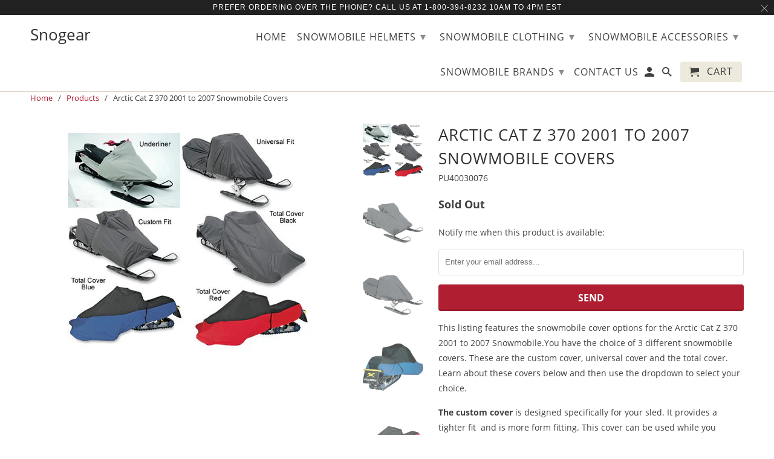

--- FILE ---
content_type: text/html; charset=utf-8
request_url: https://www.snogear.com/products/arcticcat61
body_size: 21703
content:
<!DOCTYPE html>
<html lang="en">
  <head>
    <meta charset="utf-8">
    <meta http-equiv="cleartype" content="on">
    <meta name="robots" content="index,follow">

    
    <title>Arctic Cat Z 370 2001 to 2007 Snowmobile Covers - Snogear</title>

    
      <meta name="description" content="Arctic Cat Z 370 2001 to 2007 Snowmobile Covers. The choices of covers available are the total covers in black, red and blue. The universal and custom cover as well as the under liner." />
    

    

<meta name="author" content="Snogear">
<meta property="og:url" content="https://www.snogear.com/products/arcticcat61">
<meta property="og:site_name" content="Snogear">


  <meta property="og:type" content="product">
  <meta property="og:title" content="Arctic Cat Z 370 2001 to 2007 Snowmobile Covers">
  
    <meta property="og:image" content="http://www.snogear.com/cdn/shop/products/CoversC_f5a731d8-67d2-4aea-b3e6-54c756585945_600x.jpg?v=1482256285">
    <meta property="og:image:secure_url" content="https://www.snogear.com/cdn/shop/products/CoversC_f5a731d8-67d2-4aea-b3e6-54c756585945_600x.jpg?v=1482256285">
    
  
    <meta property="og:image" content="http://www.snogear.com/cdn/shop/products/custom-fit_7c921396-20bb-4834-975b-8da8d9f8f500_600x.jpg?v=1482256285">
    <meta property="og:image:secure_url" content="https://www.snogear.com/cdn/shop/products/custom-fit_7c921396-20bb-4834-975b-8da8d9f8f500_600x.jpg?v=1482256285">
    
  
    <meta property="og:image" content="http://www.snogear.com/cdn/shop/products/universal-fit-cover_469a4fb5-a385-421f-81bf-4e08f3cc0aae_600x.jpg?v=1482256285">
    <meta property="og:image:secure_url" content="https://www.snogear.com/cdn/shop/products/universal-fit-cover_469a4fb5-a385-421f-81bf-4e08f3cc0aae_600x.jpg?v=1482256285">
    
  
  <meta property="og:price:amount" content="126.95">
  <meta property="og:price:currency" content="USD">


  <meta property="og:description" content="Arctic Cat Z 370 2001 to 2007 Snowmobile Covers. The choices of covers available are the total covers in black, red and blue. The universal and custom cover as well as the under liner.">




  <meta name="twitter:site" content="@snogear">

<meta name="twitter:card" content="summary">

  <meta name="twitter:title" content="Arctic Cat Z 370 2001 to 2007 Snowmobile Covers">
  <meta name="twitter:description" content="This listing features the snowmobile cover options for the Arctic Cat Z 370 2001 to 2007 Snowmobile.You have the choice of 3 different snowmobile covers. These are the custom cover, universal cover and the total cover. Learn about these covers below and then use the dropdown to select your choice. The custom cover is designed specifically for your sled. It provides a tighter fit  and is more form fitting. This cover can be used while you transport your sled on a trailer.  Made out of 600 Denier polyester fabric with water and mildew-resistant treatment. Has a built-in soft liner on panels that make contact with the windshield and painted areas. Double-sewn seams for added strength. Adjustable tie down straps for secure installation. Over cover body strap to accommodate multiple windshield heights and accessories such as risers and hooks. Vented to">
  <meta name="twitter:image" content="https://www.snogear.com/cdn/shop/products/CoversC_f5a731d8-67d2-4aea-b3e6-54c756585945_240x.jpg?v=1482256285">
  <meta name="twitter:image:width" content="240">
  <meta name="twitter:image:height" content="240">



    
    

    <!-- Mobile Specific Metas -->
    <meta name="HandheldFriendly" content="True">
    <meta name="MobileOptimized" content="320">
    <meta name="viewport" content="width=device-width,initial-scale=1">
    <meta name="theme-color" content="#ffffff">

    <!-- Stylesheets for Retina 4.5.3 -->
    <link href="//www.snogear.com/cdn/shop/t/51/assets/styles.scss.css?v=182189203574807570911674756058" rel="stylesheet" type="text/css" media="all" />
    <!--[if lte IE 9]>
      <link href="//www.snogear.com/cdn/shop/t/51/assets/ie.css?v=16370617434440559491538414153" rel="stylesheet" type="text/css" media="all" />
    <![endif]-->

    
      <link rel="shortcut icon" type="image/x-icon" href="//www.snogear.com/cdn/shop/t/51/assets/favicon.png?v=148718616098839658131538414143">
    

    <link rel="canonical" href="https://www.snogear.com/products/arcticcat61" />

    

    <script src="//www.snogear.com/cdn/shop/t/51/assets/app.js?v=37215561732216781201538586582" type="text/javascript"></script>
    <script>window.performance && window.performance.mark && window.performance.mark('shopify.content_for_header.start');</script><meta id="shopify-digital-wallet" name="shopify-digital-wallet" content="/13652557/digital_wallets/dialog">
<meta name="shopify-checkout-api-token" content="78cd726f67a6805974ae7a2c766f68a6">
<meta id="in-context-paypal-metadata" data-shop-id="13652557" data-venmo-supported="false" data-environment="production" data-locale="en_US" data-paypal-v4="true" data-currency="USD">
<link rel="alternate" type="application/json+oembed" href="https://www.snogear.com/products/arcticcat61.oembed">
<script async="async" src="/checkouts/internal/preloads.js?locale=en-US"></script>
<link rel="preconnect" href="https://shop.app" crossorigin="anonymous">
<script async="async" src="https://shop.app/checkouts/internal/preloads.js?locale=en-US&shop_id=13652557" crossorigin="anonymous"></script>
<script id="apple-pay-shop-capabilities" type="application/json">{"shopId":13652557,"countryCode":"US","currencyCode":"USD","merchantCapabilities":["supports3DS"],"merchantId":"gid:\/\/shopify\/Shop\/13652557","merchantName":"Snogear","requiredBillingContactFields":["postalAddress","email","phone"],"requiredShippingContactFields":["postalAddress","email","phone"],"shippingType":"shipping","supportedNetworks":["visa","masterCard","amex","discover","elo","jcb"],"total":{"type":"pending","label":"Snogear","amount":"1.00"},"shopifyPaymentsEnabled":true,"supportsSubscriptions":true}</script>
<script id="shopify-features" type="application/json">{"accessToken":"78cd726f67a6805974ae7a2c766f68a6","betas":["rich-media-storefront-analytics"],"domain":"www.snogear.com","predictiveSearch":true,"shopId":13652557,"locale":"en"}</script>
<script>var Shopify = Shopify || {};
Shopify.shop = "snogear.myshopify.com";
Shopify.locale = "en";
Shopify.currency = {"active":"USD","rate":"1.0"};
Shopify.country = "US";
Shopify.theme = {"name":"Original Retina - New Copy-October-1-2018","id":38946046041,"schema_name":"Retina","schema_version":"4.5.3","theme_store_id":null,"role":"main"};
Shopify.theme.handle = "null";
Shopify.theme.style = {"id":null,"handle":null};
Shopify.cdnHost = "www.snogear.com/cdn";
Shopify.routes = Shopify.routes || {};
Shopify.routes.root = "/";</script>
<script type="module">!function(o){(o.Shopify=o.Shopify||{}).modules=!0}(window);</script>
<script>!function(o){function n(){var o=[];function n(){o.push(Array.prototype.slice.apply(arguments))}return n.q=o,n}var t=o.Shopify=o.Shopify||{};t.loadFeatures=n(),t.autoloadFeatures=n()}(window);</script>
<script>
  window.ShopifyPay = window.ShopifyPay || {};
  window.ShopifyPay.apiHost = "shop.app\/pay";
  window.ShopifyPay.redirectState = null;
</script>
<script id="shop-js-analytics" type="application/json">{"pageType":"product"}</script>
<script defer="defer" async type="module" src="//www.snogear.com/cdn/shopifycloud/shop-js/modules/v2/client.init-shop-cart-sync_BN7fPSNr.en.esm.js"></script>
<script defer="defer" async type="module" src="//www.snogear.com/cdn/shopifycloud/shop-js/modules/v2/chunk.common_Cbph3Kss.esm.js"></script>
<script defer="defer" async type="module" src="//www.snogear.com/cdn/shopifycloud/shop-js/modules/v2/chunk.modal_DKumMAJ1.esm.js"></script>
<script type="module">
  await import("//www.snogear.com/cdn/shopifycloud/shop-js/modules/v2/client.init-shop-cart-sync_BN7fPSNr.en.esm.js");
await import("//www.snogear.com/cdn/shopifycloud/shop-js/modules/v2/chunk.common_Cbph3Kss.esm.js");
await import("//www.snogear.com/cdn/shopifycloud/shop-js/modules/v2/chunk.modal_DKumMAJ1.esm.js");

  window.Shopify.SignInWithShop?.initShopCartSync?.({"fedCMEnabled":true,"windoidEnabled":true});

</script>
<script>
  window.Shopify = window.Shopify || {};
  if (!window.Shopify.featureAssets) window.Shopify.featureAssets = {};
  window.Shopify.featureAssets['shop-js'] = {"shop-cart-sync":["modules/v2/client.shop-cart-sync_CJVUk8Jm.en.esm.js","modules/v2/chunk.common_Cbph3Kss.esm.js","modules/v2/chunk.modal_DKumMAJ1.esm.js"],"init-fed-cm":["modules/v2/client.init-fed-cm_7Fvt41F4.en.esm.js","modules/v2/chunk.common_Cbph3Kss.esm.js","modules/v2/chunk.modal_DKumMAJ1.esm.js"],"init-shop-email-lookup-coordinator":["modules/v2/client.init-shop-email-lookup-coordinator_Cc088_bR.en.esm.js","modules/v2/chunk.common_Cbph3Kss.esm.js","modules/v2/chunk.modal_DKumMAJ1.esm.js"],"init-windoid":["modules/v2/client.init-windoid_hPopwJRj.en.esm.js","modules/v2/chunk.common_Cbph3Kss.esm.js","modules/v2/chunk.modal_DKumMAJ1.esm.js"],"shop-button":["modules/v2/client.shop-button_B0jaPSNF.en.esm.js","modules/v2/chunk.common_Cbph3Kss.esm.js","modules/v2/chunk.modal_DKumMAJ1.esm.js"],"shop-cash-offers":["modules/v2/client.shop-cash-offers_DPIskqss.en.esm.js","modules/v2/chunk.common_Cbph3Kss.esm.js","modules/v2/chunk.modal_DKumMAJ1.esm.js"],"shop-toast-manager":["modules/v2/client.shop-toast-manager_CK7RT69O.en.esm.js","modules/v2/chunk.common_Cbph3Kss.esm.js","modules/v2/chunk.modal_DKumMAJ1.esm.js"],"init-shop-cart-sync":["modules/v2/client.init-shop-cart-sync_BN7fPSNr.en.esm.js","modules/v2/chunk.common_Cbph3Kss.esm.js","modules/v2/chunk.modal_DKumMAJ1.esm.js"],"init-customer-accounts-sign-up":["modules/v2/client.init-customer-accounts-sign-up_CfPf4CXf.en.esm.js","modules/v2/client.shop-login-button_DeIztwXF.en.esm.js","modules/v2/chunk.common_Cbph3Kss.esm.js","modules/v2/chunk.modal_DKumMAJ1.esm.js"],"pay-button":["modules/v2/client.pay-button_CgIwFSYN.en.esm.js","modules/v2/chunk.common_Cbph3Kss.esm.js","modules/v2/chunk.modal_DKumMAJ1.esm.js"],"init-customer-accounts":["modules/v2/client.init-customer-accounts_DQ3x16JI.en.esm.js","modules/v2/client.shop-login-button_DeIztwXF.en.esm.js","modules/v2/chunk.common_Cbph3Kss.esm.js","modules/v2/chunk.modal_DKumMAJ1.esm.js"],"avatar":["modules/v2/client.avatar_BTnouDA3.en.esm.js"],"init-shop-for-new-customer-accounts":["modules/v2/client.init-shop-for-new-customer-accounts_CsZy_esa.en.esm.js","modules/v2/client.shop-login-button_DeIztwXF.en.esm.js","modules/v2/chunk.common_Cbph3Kss.esm.js","modules/v2/chunk.modal_DKumMAJ1.esm.js"],"shop-follow-button":["modules/v2/client.shop-follow-button_BRMJjgGd.en.esm.js","modules/v2/chunk.common_Cbph3Kss.esm.js","modules/v2/chunk.modal_DKumMAJ1.esm.js"],"checkout-modal":["modules/v2/client.checkout-modal_B9Drz_yf.en.esm.js","modules/v2/chunk.common_Cbph3Kss.esm.js","modules/v2/chunk.modal_DKumMAJ1.esm.js"],"shop-login-button":["modules/v2/client.shop-login-button_DeIztwXF.en.esm.js","modules/v2/chunk.common_Cbph3Kss.esm.js","modules/v2/chunk.modal_DKumMAJ1.esm.js"],"lead-capture":["modules/v2/client.lead-capture_DXYzFM3R.en.esm.js","modules/v2/chunk.common_Cbph3Kss.esm.js","modules/v2/chunk.modal_DKumMAJ1.esm.js"],"shop-login":["modules/v2/client.shop-login_CA5pJqmO.en.esm.js","modules/v2/chunk.common_Cbph3Kss.esm.js","modules/v2/chunk.modal_DKumMAJ1.esm.js"],"payment-terms":["modules/v2/client.payment-terms_BxzfvcZJ.en.esm.js","modules/v2/chunk.common_Cbph3Kss.esm.js","modules/v2/chunk.modal_DKumMAJ1.esm.js"]};
</script>
<script>(function() {
  var isLoaded = false;
  function asyncLoad() {
    if (isLoaded) return;
    isLoaded = true;
    var urls = ["https:\/\/statics2.kudobuzz.com\/widgets\/widgetloader.js?uid=1090527145b61059bdfabafeea8c50f51decafd5d2916703e270149f29e00dfcebc50aa7f161deba09879220c351670353\u0026shop=snogear.myshopify.com","https:\/\/cdnbspa.spicegems.com\/js\/serve\/shop\/snogear.myshopify.com\/index_3a12b548a63f166cb28d0705f1c925c295b676d0.js?v=infytonow715\u0026shop=snogear.myshopify.com","https:\/\/cdn.hextom.com\/js\/freeshippingbar.js?shop=snogear.myshopify.com"];
    for (var i = 0; i < urls.length; i++) {
      var s = document.createElement('script');
      s.type = 'text/javascript';
      s.async = true;
      s.src = urls[i];
      var x = document.getElementsByTagName('script')[0];
      x.parentNode.insertBefore(s, x);
    }
  };
  if(window.attachEvent) {
    window.attachEvent('onload', asyncLoad);
  } else {
    window.addEventListener('load', asyncLoad, false);
  }
})();</script>
<script id="__st">var __st={"a":13652557,"offset":-18000,"reqid":"823035d8-9a1e-4038-9b89-6b69f80c784b-1769915333","pageurl":"www.snogear.com\/products\/arcticcat61","u":"66285d1991b1","p":"product","rtyp":"product","rid":9186940039};</script>
<script>window.ShopifyPaypalV4VisibilityTracking = true;</script>
<script id="captcha-bootstrap">!function(){'use strict';const t='contact',e='account',n='new_comment',o=[[t,t],['blogs',n],['comments',n],[t,'customer']],c=[[e,'customer_login'],[e,'guest_login'],[e,'recover_customer_password'],[e,'create_customer']],r=t=>t.map((([t,e])=>`form[action*='/${t}']:not([data-nocaptcha='true']) input[name='form_type'][value='${e}']`)).join(','),a=t=>()=>t?[...document.querySelectorAll(t)].map((t=>t.form)):[];function s(){const t=[...o],e=r(t);return a(e)}const i='password',u='form_key',d=['recaptcha-v3-token','g-recaptcha-response','h-captcha-response',i],f=()=>{try{return window.sessionStorage}catch{return}},m='__shopify_v',_=t=>t.elements[u];function p(t,e,n=!1){try{const o=window.sessionStorage,c=JSON.parse(o.getItem(e)),{data:r}=function(t){const{data:e,action:n}=t;return t[m]||n?{data:e,action:n}:{data:t,action:n}}(c);for(const[e,n]of Object.entries(r))t.elements[e]&&(t.elements[e].value=n);n&&o.removeItem(e)}catch(o){console.error('form repopulation failed',{error:o})}}const l='form_type',E='cptcha';function T(t){t.dataset[E]=!0}const w=window,h=w.document,L='Shopify',v='ce_forms',y='captcha';let A=!1;((t,e)=>{const n=(g='f06e6c50-85a8-45c8-87d0-21a2b65856fe',I='https://cdn.shopify.com/shopifycloud/storefront-forms-hcaptcha/ce_storefront_forms_captcha_hcaptcha.v1.5.2.iife.js',D={infoText:'Protected by hCaptcha',privacyText:'Privacy',termsText:'Terms'},(t,e,n)=>{const o=w[L][v],c=o.bindForm;if(c)return c(t,g,e,D).then(n);var r;o.q.push([[t,g,e,D],n]),r=I,A||(h.body.append(Object.assign(h.createElement('script'),{id:'captcha-provider',async:!0,src:r})),A=!0)});var g,I,D;w[L]=w[L]||{},w[L][v]=w[L][v]||{},w[L][v].q=[],w[L][y]=w[L][y]||{},w[L][y].protect=function(t,e){n(t,void 0,e),T(t)},Object.freeze(w[L][y]),function(t,e,n,w,h,L){const[v,y,A,g]=function(t,e,n){const i=e?o:[],u=t?c:[],d=[...i,...u],f=r(d),m=r(i),_=r(d.filter((([t,e])=>n.includes(e))));return[a(f),a(m),a(_),s()]}(w,h,L),I=t=>{const e=t.target;return e instanceof HTMLFormElement?e:e&&e.form},D=t=>v().includes(t);t.addEventListener('submit',(t=>{const e=I(t);if(!e)return;const n=D(e)&&!e.dataset.hcaptchaBound&&!e.dataset.recaptchaBound,o=_(e),c=g().includes(e)&&(!o||!o.value);(n||c)&&t.preventDefault(),c&&!n&&(function(t){try{if(!f())return;!function(t){const e=f();if(!e)return;const n=_(t);if(!n)return;const o=n.value;o&&e.removeItem(o)}(t);const e=Array.from(Array(32),(()=>Math.random().toString(36)[2])).join('');!function(t,e){_(t)||t.append(Object.assign(document.createElement('input'),{type:'hidden',name:u})),t.elements[u].value=e}(t,e),function(t,e){const n=f();if(!n)return;const o=[...t.querySelectorAll(`input[type='${i}']`)].map((({name:t})=>t)),c=[...d,...o],r={};for(const[a,s]of new FormData(t).entries())c.includes(a)||(r[a]=s);n.setItem(e,JSON.stringify({[m]:1,action:t.action,data:r}))}(t,e)}catch(e){console.error('failed to persist form',e)}}(e),e.submit())}));const S=(t,e)=>{t&&!t.dataset[E]&&(n(t,e.some((e=>e===t))),T(t))};for(const o of['focusin','change'])t.addEventListener(o,(t=>{const e=I(t);D(e)&&S(e,y())}));const B=e.get('form_key'),M=e.get(l),P=B&&M;t.addEventListener('DOMContentLoaded',(()=>{const t=y();if(P)for(const e of t)e.elements[l].value===M&&p(e,B);[...new Set([...A(),...v().filter((t=>'true'===t.dataset.shopifyCaptcha))])].forEach((e=>S(e,t)))}))}(h,new URLSearchParams(w.location.search),n,t,e,['guest_login'])})(!0,!0)}();</script>
<script integrity="sha256-4kQ18oKyAcykRKYeNunJcIwy7WH5gtpwJnB7kiuLZ1E=" data-source-attribution="shopify.loadfeatures" defer="defer" src="//www.snogear.com/cdn/shopifycloud/storefront/assets/storefront/load_feature-a0a9edcb.js" crossorigin="anonymous"></script>
<script crossorigin="anonymous" defer="defer" src="//www.snogear.com/cdn/shopifycloud/storefront/assets/shopify_pay/storefront-65b4c6d7.js?v=20250812"></script>
<script data-source-attribution="shopify.dynamic_checkout.dynamic.init">var Shopify=Shopify||{};Shopify.PaymentButton=Shopify.PaymentButton||{isStorefrontPortableWallets:!0,init:function(){window.Shopify.PaymentButton.init=function(){};var t=document.createElement("script");t.src="https://www.snogear.com/cdn/shopifycloud/portable-wallets/latest/portable-wallets.en.js",t.type="module",document.head.appendChild(t)}};
</script>
<script data-source-attribution="shopify.dynamic_checkout.buyer_consent">
  function portableWalletsHideBuyerConsent(e){var t=document.getElementById("shopify-buyer-consent"),n=document.getElementById("shopify-subscription-policy-button");t&&n&&(t.classList.add("hidden"),t.setAttribute("aria-hidden","true"),n.removeEventListener("click",e))}function portableWalletsShowBuyerConsent(e){var t=document.getElementById("shopify-buyer-consent"),n=document.getElementById("shopify-subscription-policy-button");t&&n&&(t.classList.remove("hidden"),t.removeAttribute("aria-hidden"),n.addEventListener("click",e))}window.Shopify?.PaymentButton&&(window.Shopify.PaymentButton.hideBuyerConsent=portableWalletsHideBuyerConsent,window.Shopify.PaymentButton.showBuyerConsent=portableWalletsShowBuyerConsent);
</script>
<script data-source-attribution="shopify.dynamic_checkout.cart.bootstrap">document.addEventListener("DOMContentLoaded",(function(){function t(){return document.querySelector("shopify-accelerated-checkout-cart, shopify-accelerated-checkout")}if(t())Shopify.PaymentButton.init();else{new MutationObserver((function(e,n){t()&&(Shopify.PaymentButton.init(),n.disconnect())})).observe(document.body,{childList:!0,subtree:!0})}}));
</script>
<link id="shopify-accelerated-checkout-styles" rel="stylesheet" media="screen" href="https://www.snogear.com/cdn/shopifycloud/portable-wallets/latest/accelerated-checkout-backwards-compat.css" crossorigin="anonymous">
<style id="shopify-accelerated-checkout-cart">
        #shopify-buyer-consent {
  margin-top: 1em;
  display: inline-block;
  width: 100%;
}

#shopify-buyer-consent.hidden {
  display: none;
}

#shopify-subscription-policy-button {
  background: none;
  border: none;
  padding: 0;
  text-decoration: underline;
  font-size: inherit;
  cursor: pointer;
}

#shopify-subscription-policy-button::before {
  box-shadow: none;
}

      </style>

<script>window.performance && window.performance.mark && window.performance.mark('shopify.content_for_header.end');</script>

    <noscript>
      <style>
        .lazyload--mirage+.transition-helper {
          display: none;
        }
        .image__fallback {
          width: 100vw;
          display: block !important;
          max-width: 100vw !important;
          margin-bottom: 0;
        }
        .no-js-only {
          display: inherit !important;
        }
        .icon-cart.cart-button {
          display: none;
        }
        .lazyload {
          opacity: 1;
          -webkit-filter: blur(0);
          filter: blur(0);
        }
        .animate_right,
        .animate_left,
        .animate_up,
        .animate_down {
          opacity: 1;
        }
        .flexslider .slides>li {
          display: block;
        }
        .product_section .product_form {
          opacity: 1;
        }
        .multi_select,
        form .select {
          display: block !important;
        }
        .swatch_options {
          display: none;
        }
        .primary_logo {
          display: block;
        }
      </style>
    </noscript>
    
    <script src="https://spa.spicegems.com/js/src/latest/scriptTag.js?shop=snogear.myshopify.com" type="text/javascript"></script>
    
  <link href="https://monorail-edge.shopifysvc.com" rel="dns-prefetch">
<script>(function(){if ("sendBeacon" in navigator && "performance" in window) {try {var session_token_from_headers = performance.getEntriesByType('navigation')[0].serverTiming.find(x => x.name == '_s').description;} catch {var session_token_from_headers = undefined;}var session_cookie_matches = document.cookie.match(/_shopify_s=([^;]*)/);var session_token_from_cookie = session_cookie_matches && session_cookie_matches.length === 2 ? session_cookie_matches[1] : "";var session_token = session_token_from_headers || session_token_from_cookie || "";function handle_abandonment_event(e) {var entries = performance.getEntries().filter(function(entry) {return /monorail-edge.shopifysvc.com/.test(entry.name);});if (!window.abandonment_tracked && entries.length === 0) {window.abandonment_tracked = true;var currentMs = Date.now();var navigation_start = performance.timing.navigationStart;var payload = {shop_id: 13652557,url: window.location.href,navigation_start,duration: currentMs - navigation_start,session_token,page_type: "product"};window.navigator.sendBeacon("https://monorail-edge.shopifysvc.com/v1/produce", JSON.stringify({schema_id: "online_store_buyer_site_abandonment/1.1",payload: payload,metadata: {event_created_at_ms: currentMs,event_sent_at_ms: currentMs}}));}}window.addEventListener('pagehide', handle_abandonment_event);}}());</script>
<script id="web-pixels-manager-setup">(function e(e,d,r,n,o){if(void 0===o&&(o={}),!Boolean(null===(a=null===(i=window.Shopify)||void 0===i?void 0:i.analytics)||void 0===a?void 0:a.replayQueue)){var i,a;window.Shopify=window.Shopify||{};var t=window.Shopify;t.analytics=t.analytics||{};var s=t.analytics;s.replayQueue=[],s.publish=function(e,d,r){return s.replayQueue.push([e,d,r]),!0};try{self.performance.mark("wpm:start")}catch(e){}var l=function(){var e={modern:/Edge?\/(1{2}[4-9]|1[2-9]\d|[2-9]\d{2}|\d{4,})\.\d+(\.\d+|)|Firefox\/(1{2}[4-9]|1[2-9]\d|[2-9]\d{2}|\d{4,})\.\d+(\.\d+|)|Chrom(ium|e)\/(9{2}|\d{3,})\.\d+(\.\d+|)|(Maci|X1{2}).+ Version\/(15\.\d+|(1[6-9]|[2-9]\d|\d{3,})\.\d+)([,.]\d+|)( \(\w+\)|)( Mobile\/\w+|) Safari\/|Chrome.+OPR\/(9{2}|\d{3,})\.\d+\.\d+|(CPU[ +]OS|iPhone[ +]OS|CPU[ +]iPhone|CPU IPhone OS|CPU iPad OS)[ +]+(15[._]\d+|(1[6-9]|[2-9]\d|\d{3,})[._]\d+)([._]\d+|)|Android:?[ /-](13[3-9]|1[4-9]\d|[2-9]\d{2}|\d{4,})(\.\d+|)(\.\d+|)|Android.+Firefox\/(13[5-9]|1[4-9]\d|[2-9]\d{2}|\d{4,})\.\d+(\.\d+|)|Android.+Chrom(ium|e)\/(13[3-9]|1[4-9]\d|[2-9]\d{2}|\d{4,})\.\d+(\.\d+|)|SamsungBrowser\/([2-9]\d|\d{3,})\.\d+/,legacy:/Edge?\/(1[6-9]|[2-9]\d|\d{3,})\.\d+(\.\d+|)|Firefox\/(5[4-9]|[6-9]\d|\d{3,})\.\d+(\.\d+|)|Chrom(ium|e)\/(5[1-9]|[6-9]\d|\d{3,})\.\d+(\.\d+|)([\d.]+$|.*Safari\/(?![\d.]+ Edge\/[\d.]+$))|(Maci|X1{2}).+ Version\/(10\.\d+|(1[1-9]|[2-9]\d|\d{3,})\.\d+)([,.]\d+|)( \(\w+\)|)( Mobile\/\w+|) Safari\/|Chrome.+OPR\/(3[89]|[4-9]\d|\d{3,})\.\d+\.\d+|(CPU[ +]OS|iPhone[ +]OS|CPU[ +]iPhone|CPU IPhone OS|CPU iPad OS)[ +]+(10[._]\d+|(1[1-9]|[2-9]\d|\d{3,})[._]\d+)([._]\d+|)|Android:?[ /-](13[3-9]|1[4-9]\d|[2-9]\d{2}|\d{4,})(\.\d+|)(\.\d+|)|Mobile Safari.+OPR\/([89]\d|\d{3,})\.\d+\.\d+|Android.+Firefox\/(13[5-9]|1[4-9]\d|[2-9]\d{2}|\d{4,})\.\d+(\.\d+|)|Android.+Chrom(ium|e)\/(13[3-9]|1[4-9]\d|[2-9]\d{2}|\d{4,})\.\d+(\.\d+|)|Android.+(UC? ?Browser|UCWEB|U3)[ /]?(15\.([5-9]|\d{2,})|(1[6-9]|[2-9]\d|\d{3,})\.\d+)\.\d+|SamsungBrowser\/(5\.\d+|([6-9]|\d{2,})\.\d+)|Android.+MQ{2}Browser\/(14(\.(9|\d{2,})|)|(1[5-9]|[2-9]\d|\d{3,})(\.\d+|))(\.\d+|)|K[Aa][Ii]OS\/(3\.\d+|([4-9]|\d{2,})\.\d+)(\.\d+|)/},d=e.modern,r=e.legacy,n=navigator.userAgent;return n.match(d)?"modern":n.match(r)?"legacy":"unknown"}(),u="modern"===l?"modern":"legacy",c=(null!=n?n:{modern:"",legacy:""})[u],f=function(e){return[e.baseUrl,"/wpm","/b",e.hashVersion,"modern"===e.buildTarget?"m":"l",".js"].join("")}({baseUrl:d,hashVersion:r,buildTarget:u}),m=function(e){var d=e.version,r=e.bundleTarget,n=e.surface,o=e.pageUrl,i=e.monorailEndpoint;return{emit:function(e){var a=e.status,t=e.errorMsg,s=(new Date).getTime(),l=JSON.stringify({metadata:{event_sent_at_ms:s},events:[{schema_id:"web_pixels_manager_load/3.1",payload:{version:d,bundle_target:r,page_url:o,status:a,surface:n,error_msg:t},metadata:{event_created_at_ms:s}}]});if(!i)return console&&console.warn&&console.warn("[Web Pixels Manager] No Monorail endpoint provided, skipping logging."),!1;try{return self.navigator.sendBeacon.bind(self.navigator)(i,l)}catch(e){}var u=new XMLHttpRequest;try{return u.open("POST",i,!0),u.setRequestHeader("Content-Type","text/plain"),u.send(l),!0}catch(e){return console&&console.warn&&console.warn("[Web Pixels Manager] Got an unhandled error while logging to Monorail."),!1}}}}({version:r,bundleTarget:l,surface:e.surface,pageUrl:self.location.href,monorailEndpoint:e.monorailEndpoint});try{o.browserTarget=l,function(e){var d=e.src,r=e.async,n=void 0===r||r,o=e.onload,i=e.onerror,a=e.sri,t=e.scriptDataAttributes,s=void 0===t?{}:t,l=document.createElement("script"),u=document.querySelector("head"),c=document.querySelector("body");if(l.async=n,l.src=d,a&&(l.integrity=a,l.crossOrigin="anonymous"),s)for(var f in s)if(Object.prototype.hasOwnProperty.call(s,f))try{l.dataset[f]=s[f]}catch(e){}if(o&&l.addEventListener("load",o),i&&l.addEventListener("error",i),u)u.appendChild(l);else{if(!c)throw new Error("Did not find a head or body element to append the script");c.appendChild(l)}}({src:f,async:!0,onload:function(){if(!function(){var e,d;return Boolean(null===(d=null===(e=window.Shopify)||void 0===e?void 0:e.analytics)||void 0===d?void 0:d.initialized)}()){var d=window.webPixelsManager.init(e)||void 0;if(d){var r=window.Shopify.analytics;r.replayQueue.forEach((function(e){var r=e[0],n=e[1],o=e[2];d.publishCustomEvent(r,n,o)})),r.replayQueue=[],r.publish=d.publishCustomEvent,r.visitor=d.visitor,r.initialized=!0}}},onerror:function(){return m.emit({status:"failed",errorMsg:"".concat(f," has failed to load")})},sri:function(e){var d=/^sha384-[A-Za-z0-9+/=]+$/;return"string"==typeof e&&d.test(e)}(c)?c:"",scriptDataAttributes:o}),m.emit({status:"loading"})}catch(e){m.emit({status:"failed",errorMsg:(null==e?void 0:e.message)||"Unknown error"})}}})({shopId: 13652557,storefrontBaseUrl: "https://www.snogear.com",extensionsBaseUrl: "https://extensions.shopifycdn.com/cdn/shopifycloud/web-pixels-manager",monorailEndpoint: "https://monorail-edge.shopifysvc.com/unstable/produce_batch",surface: "storefront-renderer",enabledBetaFlags: ["2dca8a86"],webPixelsConfigList: [{"id":"541982891","configuration":"{\"config\":\"{\\\"pixel_id\\\":\\\"G-6V9S4GTG84\\\",\\\"gtag_events\\\":[{\\\"type\\\":\\\"purchase\\\",\\\"action_label\\\":\\\"G-6V9S4GTG84\\\"},{\\\"type\\\":\\\"page_view\\\",\\\"action_label\\\":\\\"G-6V9S4GTG84\\\"},{\\\"type\\\":\\\"view_item\\\",\\\"action_label\\\":\\\"G-6V9S4GTG84\\\"},{\\\"type\\\":\\\"search\\\",\\\"action_label\\\":\\\"G-6V9S4GTG84\\\"},{\\\"type\\\":\\\"add_to_cart\\\",\\\"action_label\\\":\\\"G-6V9S4GTG84\\\"},{\\\"type\\\":\\\"begin_checkout\\\",\\\"action_label\\\":\\\"G-6V9S4GTG84\\\"},{\\\"type\\\":\\\"add_payment_info\\\",\\\"action_label\\\":\\\"G-6V9S4GTG84\\\"}],\\\"enable_monitoring_mode\\\":false}\"}","eventPayloadVersion":"v1","runtimeContext":"OPEN","scriptVersion":"b2a88bafab3e21179ed38636efcd8a93","type":"APP","apiClientId":1780363,"privacyPurposes":[],"dataSharingAdjustments":{"protectedCustomerApprovalScopes":["read_customer_address","read_customer_email","read_customer_name","read_customer_personal_data","read_customer_phone"]}},{"id":"56885419","eventPayloadVersion":"v1","runtimeContext":"LAX","scriptVersion":"1","type":"CUSTOM","privacyPurposes":["MARKETING"],"name":"Meta pixel (migrated)"},{"id":"102236331","eventPayloadVersion":"v1","runtimeContext":"LAX","scriptVersion":"1","type":"CUSTOM","privacyPurposes":["ANALYTICS"],"name":"Google Analytics tag (migrated)"},{"id":"shopify-app-pixel","configuration":"{}","eventPayloadVersion":"v1","runtimeContext":"STRICT","scriptVersion":"0450","apiClientId":"shopify-pixel","type":"APP","privacyPurposes":["ANALYTICS","MARKETING"]},{"id":"shopify-custom-pixel","eventPayloadVersion":"v1","runtimeContext":"LAX","scriptVersion":"0450","apiClientId":"shopify-pixel","type":"CUSTOM","privacyPurposes":["ANALYTICS","MARKETING"]}],isMerchantRequest: false,initData: {"shop":{"name":"Snogear","paymentSettings":{"currencyCode":"USD"},"myshopifyDomain":"snogear.myshopify.com","countryCode":"US","storefrontUrl":"https:\/\/www.snogear.com"},"customer":null,"cart":null,"checkout":null,"productVariants":[{"price":{"amount":156.95,"currencyCode":"USD"},"product":{"title":"Arctic Cat Z 370 2001 to 2007 Snowmobile Covers","vendor":"Parts Unlimited","id":"9186940039","untranslatedTitle":"Arctic Cat Z 370 2001 to 2007 Snowmobile Covers","url":"\/products\/arcticcat61","type":"Arctic Cat Snowmobile Cover"},"id":"31841511559","image":{"src":"\/\/www.snogear.com\/cdn\/shop\/products\/custom-fit_7c921396-20bb-4834-975b-8da8d9f8f500.jpg?v=1482256285"},"sku":"PU40030076","title":"Custom Fit","untranslatedTitle":"Custom Fit"},{"price":{"amount":126.95,"currencyCode":"USD"},"product":{"title":"Arctic Cat Z 370 2001 to 2007 Snowmobile Covers","vendor":"Parts Unlimited","id":"9186940039","untranslatedTitle":"Arctic Cat Z 370 2001 to 2007 Snowmobile Covers","url":"\/products\/arcticcat61","type":"Arctic Cat Snowmobile Cover"},"id":"31841511623","image":{"src":"\/\/www.snogear.com\/cdn\/shop\/products\/universal-fit-cover_469a4fb5-a385-421f-81bf-4e08f3cc0aae.jpg?v=1482256285"},"sku":"PU40030103","title":"Universal Fit","untranslatedTitle":"Universal Fit"},{"price":{"amount":205.95,"currencyCode":"USD"},"product":{"title":"Arctic Cat Z 370 2001 to 2007 Snowmobile Covers","vendor":"Parts Unlimited","id":"9186940039","untranslatedTitle":"Arctic Cat Z 370 2001 to 2007 Snowmobile Covers","url":"\/products\/arcticcat61","type":"Arctic Cat Snowmobile Cover"},"id":"31841511751","image":{"src":"\/\/www.snogear.com\/cdn\/shop\/products\/total-cover-blue_fd50f310-b1e8-41ff-892a-faa72fb4c232.jpg?v=1482256285"},"sku":"PU40030105","title":"Total Cover Blue","untranslatedTitle":"Total Cover Blue"},{"price":{"amount":200.95,"currencyCode":"USD"},"product":{"title":"Arctic Cat Z 370 2001 to 2007 Snowmobile Covers","vendor":"Parts Unlimited","id":"9186940039","untranslatedTitle":"Arctic Cat Z 370 2001 to 2007 Snowmobile Covers","url":"\/products\/arcticcat61","type":"Arctic Cat Snowmobile Cover"},"id":"31841511815","image":{"src":"\/\/www.snogear.com\/cdn\/shop\/products\/total-cover-red_5a36e2a2-bfb2-425b-8940-a6f6965a528d.jpg?v=1482256285"},"sku":"PU40030106","title":"Total Cover Red","untranslatedTitle":"Total Cover Red"},{"price":{"amount":201.95,"currencyCode":"USD"},"product":{"title":"Arctic Cat Z 370 2001 to 2007 Snowmobile Covers","vendor":"Parts Unlimited","id":"9186940039","untranslatedTitle":"Arctic Cat Z 370 2001 to 2007 Snowmobile Covers","url":"\/products\/arcticcat61","type":"Arctic Cat Snowmobile Cover"},"id":"31841511879","image":{"src":"\/\/www.snogear.com\/cdn\/shop\/products\/total-cover-black_922a49c3-05d3-4f22-aa8c-60bd0aa1860e.jpg?v=1482256285"},"sku":"PU40030107","title":"Total Cover Black","untranslatedTitle":"Total Cover Black"}],"purchasingCompany":null},},"https://www.snogear.com/cdn","1d2a099fw23dfb22ep557258f5m7a2edbae",{"modern":"","legacy":""},{"shopId":"13652557","storefrontBaseUrl":"https:\/\/www.snogear.com","extensionBaseUrl":"https:\/\/extensions.shopifycdn.com\/cdn\/shopifycloud\/web-pixels-manager","surface":"storefront-renderer","enabledBetaFlags":"[\"2dca8a86\"]","isMerchantRequest":"false","hashVersion":"1d2a099fw23dfb22ep557258f5m7a2edbae","publish":"custom","events":"[[\"page_viewed\",{}],[\"product_viewed\",{\"productVariant\":{\"price\":{\"amount\":156.95,\"currencyCode\":\"USD\"},\"product\":{\"title\":\"Arctic Cat Z 370 2001 to 2007 Snowmobile Covers\",\"vendor\":\"Parts Unlimited\",\"id\":\"9186940039\",\"untranslatedTitle\":\"Arctic Cat Z 370 2001 to 2007 Snowmobile Covers\",\"url\":\"\/products\/arcticcat61\",\"type\":\"Arctic Cat Snowmobile Cover\"},\"id\":\"31841511559\",\"image\":{\"src\":\"\/\/www.snogear.com\/cdn\/shop\/products\/custom-fit_7c921396-20bb-4834-975b-8da8d9f8f500.jpg?v=1482256285\"},\"sku\":\"PU40030076\",\"title\":\"Custom Fit\",\"untranslatedTitle\":\"Custom Fit\"}}]]"});</script><script>
  window.ShopifyAnalytics = window.ShopifyAnalytics || {};
  window.ShopifyAnalytics.meta = window.ShopifyAnalytics.meta || {};
  window.ShopifyAnalytics.meta.currency = 'USD';
  var meta = {"product":{"id":9186940039,"gid":"gid:\/\/shopify\/Product\/9186940039","vendor":"Parts Unlimited","type":"Arctic Cat Snowmobile Cover","handle":"arcticcat61","variants":[{"id":31841511559,"price":15695,"name":"Arctic Cat Z 370 2001 to 2007 Snowmobile Covers - Custom Fit","public_title":"Custom Fit","sku":"PU40030076"},{"id":31841511623,"price":12695,"name":"Arctic Cat Z 370 2001 to 2007 Snowmobile Covers - Universal Fit","public_title":"Universal Fit","sku":"PU40030103"},{"id":31841511751,"price":20595,"name":"Arctic Cat Z 370 2001 to 2007 Snowmobile Covers - Total Cover Blue","public_title":"Total Cover Blue","sku":"PU40030105"},{"id":31841511815,"price":20095,"name":"Arctic Cat Z 370 2001 to 2007 Snowmobile Covers - Total Cover Red","public_title":"Total Cover Red","sku":"PU40030106"},{"id":31841511879,"price":20195,"name":"Arctic Cat Z 370 2001 to 2007 Snowmobile Covers - Total Cover Black","public_title":"Total Cover Black","sku":"PU40030107"}],"remote":false},"page":{"pageType":"product","resourceType":"product","resourceId":9186940039,"requestId":"823035d8-9a1e-4038-9b89-6b69f80c784b-1769915333"}};
  for (var attr in meta) {
    window.ShopifyAnalytics.meta[attr] = meta[attr];
  }
</script>
<script class="analytics">
  (function () {
    var customDocumentWrite = function(content) {
      var jquery = null;

      if (window.jQuery) {
        jquery = window.jQuery;
      } else if (window.Checkout && window.Checkout.$) {
        jquery = window.Checkout.$;
      }

      if (jquery) {
        jquery('body').append(content);
      }
    };

    var hasLoggedConversion = function(token) {
      if (token) {
        return document.cookie.indexOf('loggedConversion=' + token) !== -1;
      }
      return false;
    }

    var setCookieIfConversion = function(token) {
      if (token) {
        var twoMonthsFromNow = new Date(Date.now());
        twoMonthsFromNow.setMonth(twoMonthsFromNow.getMonth() + 2);

        document.cookie = 'loggedConversion=' + token + '; expires=' + twoMonthsFromNow;
      }
    }

    var trekkie = window.ShopifyAnalytics.lib = window.trekkie = window.trekkie || [];
    if (trekkie.integrations) {
      return;
    }
    trekkie.methods = [
      'identify',
      'page',
      'ready',
      'track',
      'trackForm',
      'trackLink'
    ];
    trekkie.factory = function(method) {
      return function() {
        var args = Array.prototype.slice.call(arguments);
        args.unshift(method);
        trekkie.push(args);
        return trekkie;
      };
    };
    for (var i = 0; i < trekkie.methods.length; i++) {
      var key = trekkie.methods[i];
      trekkie[key] = trekkie.factory(key);
    }
    trekkie.load = function(config) {
      trekkie.config = config || {};
      trekkie.config.initialDocumentCookie = document.cookie;
      var first = document.getElementsByTagName('script')[0];
      var script = document.createElement('script');
      script.type = 'text/javascript';
      script.onerror = function(e) {
        var scriptFallback = document.createElement('script');
        scriptFallback.type = 'text/javascript';
        scriptFallback.onerror = function(error) {
                var Monorail = {
      produce: function produce(monorailDomain, schemaId, payload) {
        var currentMs = new Date().getTime();
        var event = {
          schema_id: schemaId,
          payload: payload,
          metadata: {
            event_created_at_ms: currentMs,
            event_sent_at_ms: currentMs
          }
        };
        return Monorail.sendRequest("https://" + monorailDomain + "/v1/produce", JSON.stringify(event));
      },
      sendRequest: function sendRequest(endpointUrl, payload) {
        // Try the sendBeacon API
        if (window && window.navigator && typeof window.navigator.sendBeacon === 'function' && typeof window.Blob === 'function' && !Monorail.isIos12()) {
          var blobData = new window.Blob([payload], {
            type: 'text/plain'
          });

          if (window.navigator.sendBeacon(endpointUrl, blobData)) {
            return true;
          } // sendBeacon was not successful

        } // XHR beacon

        var xhr = new XMLHttpRequest();

        try {
          xhr.open('POST', endpointUrl);
          xhr.setRequestHeader('Content-Type', 'text/plain');
          xhr.send(payload);
        } catch (e) {
          console.log(e);
        }

        return false;
      },
      isIos12: function isIos12() {
        return window.navigator.userAgent.lastIndexOf('iPhone; CPU iPhone OS 12_') !== -1 || window.navigator.userAgent.lastIndexOf('iPad; CPU OS 12_') !== -1;
      }
    };
    Monorail.produce('monorail-edge.shopifysvc.com',
      'trekkie_storefront_load_errors/1.1',
      {shop_id: 13652557,
      theme_id: 38946046041,
      app_name: "storefront",
      context_url: window.location.href,
      source_url: "//www.snogear.com/cdn/s/trekkie.storefront.c59ea00e0474b293ae6629561379568a2d7c4bba.min.js"});

        };
        scriptFallback.async = true;
        scriptFallback.src = '//www.snogear.com/cdn/s/trekkie.storefront.c59ea00e0474b293ae6629561379568a2d7c4bba.min.js';
        first.parentNode.insertBefore(scriptFallback, first);
      };
      script.async = true;
      script.src = '//www.snogear.com/cdn/s/trekkie.storefront.c59ea00e0474b293ae6629561379568a2d7c4bba.min.js';
      first.parentNode.insertBefore(script, first);
    };
    trekkie.load(
      {"Trekkie":{"appName":"storefront","development":false,"defaultAttributes":{"shopId":13652557,"isMerchantRequest":null,"themeId":38946046041,"themeCityHash":"16166578304562542783","contentLanguage":"en","currency":"USD","eventMetadataId":"24273445-31c1-4916-b0ad-dcaded72aef1"},"isServerSideCookieWritingEnabled":true,"monorailRegion":"shop_domain","enabledBetaFlags":["65f19447","b5387b81"]},"Session Attribution":{},"S2S":{"facebookCapiEnabled":false,"source":"trekkie-storefront-renderer","apiClientId":580111}}
    );

    var loaded = false;
    trekkie.ready(function() {
      if (loaded) return;
      loaded = true;

      window.ShopifyAnalytics.lib = window.trekkie;

      var originalDocumentWrite = document.write;
      document.write = customDocumentWrite;
      try { window.ShopifyAnalytics.merchantGoogleAnalytics.call(this); } catch(error) {};
      document.write = originalDocumentWrite;

      window.ShopifyAnalytics.lib.page(null,{"pageType":"product","resourceType":"product","resourceId":9186940039,"requestId":"823035d8-9a1e-4038-9b89-6b69f80c784b-1769915333","shopifyEmitted":true});

      var match = window.location.pathname.match(/checkouts\/(.+)\/(thank_you|post_purchase)/)
      var token = match? match[1]: undefined;
      if (!hasLoggedConversion(token)) {
        setCookieIfConversion(token);
        window.ShopifyAnalytics.lib.track("Viewed Product",{"currency":"USD","variantId":31841511559,"productId":9186940039,"productGid":"gid:\/\/shopify\/Product\/9186940039","name":"Arctic Cat Z 370 2001 to 2007 Snowmobile Covers - Custom Fit","price":"156.95","sku":"PU40030076","brand":"Parts Unlimited","variant":"Custom Fit","category":"Arctic Cat Snowmobile Cover","nonInteraction":true,"remote":false},undefined,undefined,{"shopifyEmitted":true});
      window.ShopifyAnalytics.lib.track("monorail:\/\/trekkie_storefront_viewed_product\/1.1",{"currency":"USD","variantId":31841511559,"productId":9186940039,"productGid":"gid:\/\/shopify\/Product\/9186940039","name":"Arctic Cat Z 370 2001 to 2007 Snowmobile Covers - Custom Fit","price":"156.95","sku":"PU40030076","brand":"Parts Unlimited","variant":"Custom Fit","category":"Arctic Cat Snowmobile Cover","nonInteraction":true,"remote":false,"referer":"https:\/\/www.snogear.com\/products\/arcticcat61"});
      }
    });


        var eventsListenerScript = document.createElement('script');
        eventsListenerScript.async = true;
        eventsListenerScript.src = "//www.snogear.com/cdn/shopifycloud/storefront/assets/shop_events_listener-3da45d37.js";
        document.getElementsByTagName('head')[0].appendChild(eventsListenerScript);

})();</script>
  <script>
  if (!window.ga || (window.ga && typeof window.ga !== 'function')) {
    window.ga = function ga() {
      (window.ga.q = window.ga.q || []).push(arguments);
      if (window.Shopify && window.Shopify.analytics && typeof window.Shopify.analytics.publish === 'function') {
        window.Shopify.analytics.publish("ga_stub_called", {}, {sendTo: "google_osp_migration"});
      }
      console.error("Shopify's Google Analytics stub called with:", Array.from(arguments), "\nSee https://help.shopify.com/manual/promoting-marketing/pixels/pixel-migration#google for more information.");
    };
    if (window.Shopify && window.Shopify.analytics && typeof window.Shopify.analytics.publish === 'function') {
      window.Shopify.analytics.publish("ga_stub_initialized", {}, {sendTo: "google_osp_migration"});
    }
  }
</script>
<script
  defer
  src="https://www.snogear.com/cdn/shopifycloud/perf-kit/shopify-perf-kit-3.1.0.min.js"
  data-application="storefront-renderer"
  data-shop-id="13652557"
  data-render-region="gcp-us-central1"
  data-page-type="product"
  data-theme-instance-id="38946046041"
  data-theme-name="Retina"
  data-theme-version="4.5.3"
  data-monorail-region="shop_domain"
  data-resource-timing-sampling-rate="10"
  data-shs="true"
  data-shs-beacon="true"
  data-shs-export-with-fetch="true"
  data-shs-logs-sample-rate="1"
  data-shs-beacon-endpoint="https://www.snogear.com/api/collect"
></script>
</head>
  
  <body class="product "
    data-money-format="${{amount}}">
    <div id="content_wrapper">

      <div id="shopify-section-header" class="shopify-section header-section">
  <div class="promo_banner_mobile">
    
      <p>PREFER ORDERING OVER THE PHONE? CALL US AT 1-800-394-8232 10AM TO 4PM EST</p>
    
    <div class="icon-close"></div>
  </div>


<div id="header" class="mobile-header mobile-sticky-header--true" data-search-enabled="true">
  <a href="#nav" class="icon-menu" aria-haspopup="true" aria-label="Menu" role="nav"><span>Menu</span></a>
  
  <a href="#cart" class="icon-cart cart-button right"><span>0</span></a>
</div>

  <div class="container mobile_logo logo-below">
    <div class="logo">
      <a href="https://www.snogear.com" title="Snogear">
        
          Snogear
        
      </a>
    </div>
  </div>


<div class="hidden">
  <div id="nav">
    <ul>
      
        
          <li ><a href="https://www.snogear.com/">Home</a></li>
        
      
        
          <li >
            
              <a href="https://www.snogear.com/collections/snowmobile-helmets">Snowmobile Helmets</a>
            
            <ul>
              
                
                  <li ><a href="https://www.snogear.com/collections/modular-snowmobile-helmets">Modular Snowmobile Helmets</a></li>
                
              
                
                  <li ><a href="https://www.snogear.com/collections/snowmobile-helmets-with-electric-shields">Snowmobile Helmets With Electric Shield</a></li>
                
              
                
                  <li ><a href="https://www.snogear.com/collections/full-face-snowmobile-helmets">Fullface Snowmobile Helmets</a></li>
                
              
                
                  <li ><a href="https://www.snogear.com/collections/snocross-helmets">Snocross Helmets</a></li>
                
              
                
                  <li ><a href="https://www.snogear.com/collections/dual-sport-snowmobile-helmets">Dual Sport Snowmobile Helmets</a></li>
                
              
                
                  <li ><a href="https://www.snogear.com/collections/youth-snowmobile-helmets">Snowmobile Helmets Youth</a></li>
                
              
                
                  <li ><a href="https://www.snogear.com/collections/snowmobile-helmets-for-women">Snowmobile Helmets For Women</a></li>
                
              
                
                  <li ><a href="https://www.snogear.com/collections/snowmobile-helmet-shields">Shields For Snowmobile Helmets</a></li>
                
              
            </ul>
          </li>
        
      
        
          <li >
            
              <a href="/collections/snowmobile-clothing">Snowmobile Clothing</a>
            
            <ul>
              
                
                  <li ><a href="https://www.snogear.com/collections/snowmobile-bibs">Snowmobile Bibs</a></li>
                
              
                
                  <li ><a href="https://www.snogear.com/collections/snowmobile-jackets">Snowmobile Jackets</a></li>
                
              
                
                  <li ><a href="https://www.snogear.com/collections/snowmobile-gloves-and-mittens">Snowmobile Gloves</a></li>
                
              
                
                  <li ><a href="https://www.snogear.com/collections/snowmobile-boots">Snowmobile Boots</a></li>
                
              
                
                  <li ><a href="https://www.snogear.com/collections/snowmobile-suits">Snowmobile Suits</a></li>
                
              
                
                  <li ><a href="https://www.snogear.com/collections/snowmobile-face-masks-and-balaclavas">Snowmobile Facemasks and Balaclavas</a></li>
                
              
                
                  <li ><a href="https://www.snogear.com/collections/snowmobile-underwear-layering-products">Snowmobile Underwear & Layering Products</a></li>
                
              
            </ul>
          </li>
        
      
        
          <li >
            
              <a href="https://www.snogear.com/collections/snowmobile-accessories">Snowmobile Accessories</a>
            
            <ul>
              
                
                  <li ><a href="https://www.snogear.com/collections/snowmobile-shop-dollies">Snowmobile Dollies</a></li>
                
              
                
                  <li ><a href="https://www.snogear.com/collections/snowmobile-covers">Snowmobile Covers</a></li>
                
              
                
                  <li ><a href="https://www.snogear.com/collections/snowmobile-luggage">Snowmobile Luggage</a></li>
                
              
                
                  <li ><a href="https://www.snogear.com/collections/snowmobile-windshield-bags">Snowmobile Windshield Bags</a></li>
                
              
                
                  <li ><a href="https://www.snogear.com/collections/snowmobile-trailer-accessories">Snowmobile Trailer Accessories</a></li>
                
              
            </ul>
          </li>
        
      
        
          <li >
            
              <a href="https://www.snogear.com/collections/snowmobile-brands">Snowmobile Brands</a>
            
            <ul>
              
                
                  <li ><a href="https://www.snogear.com/collections/hjc-snowmobile-helmets">HJC Snowmobile Helmets</a></li>
                
              
                
                  <li ><a href="https://www.snogear.com/collections/gmax-snowmobile-helmets">GMAX Snowmobile Helmets</a></li>
                
              
                
                  <li ><a href="https://www.snogear.com/collections/z1r-snowmobile-helmets">Z1R Snowmobile Helmets</a></li>
                
              
                
                  <li ><a href="https://www.snogear.com/collections/scorpion-snowmobile-helmets">Scorpion Snowmobile Helmets</a></li>
                
              
                
                  <li ><a href="https://www.snogear.com/collections/arctiva-snowmobile-apparel">Arctiva Snowmobile Apparel and Helmets</a></li>
                
              
                
                  <li ><a href="https://www.snogear.com/collections/joe-rocket-snowmobile-apparel">Joe Rocket Snowmobile Apparel</a></li>
                
              
                
                  <li ><a href="https://www.snogear.com/collections/katahdin-snowmobile-apparel">Katahdin Snowmobile Apparel</a></li>
                
              
                
                  <li ><a href="https://www.snogear.com/collections/baffin-snowmobile-boots">Baffin Snowmobile Boots</a></li>
                
              
                
                  <li ><a href="https://www.snogear.com/collections/fly-snowmobile-apparel-and-clothing">Fly Snowmobile Apparel</a></li>
                
              
            </ul>
          </li>
        
      
        
          <li ><a href="/pages/contact-us">Contact Us</a></li>
        
      
      
        
          <li>
            <a href="https://www.snogear.com/customer_authentication/redirect?locale=en&amp;region_country=US" id="customer_login_link">My Account</a>
          </li>
        
      
      
    </ul>
  </div>

  <form action="/checkout" method="post" id="cart">
    <ul data-money-format="${{amount}}" data-shop-currency="USD" data-shop-name="Snogear">
      <li class="mm-subtitle"><a class="mm-subclose continue" href="#cart">Continue Shopping</a></li>

      
        <li class="mm-label empty_cart"><a href="/cart">Your Cart is Empty</a></li>
      
    </ul>
  </form>
</div>



<div class="header default-header mm-fixed-top Fixed behind-menu--false header_bar  transparent-header--true">

  
    <div class="promo_banner show-promo--true">
      
        <p>PREFER ORDERING OVER THE PHONE? CALL US AT 1-800-394-8232 10AM TO 4PM EST</p>
      
      <div class="icon-close"></div>
    </div>
  

  <div class="container">
    <div class="four columns logo" >
      <a href="https://www.snogear.com" title="Snogear">
        
          Snogear
        
      </a>
    </div>

    <div class="twelve columns nav mobile_hidden">
      <ul class="menu" role="navigation">
        
        
          
            <li>
              <a href="https://www.snogear.com/" class="top-link ">Home</a>
            </li>
          
        
          

            
            
            
            

            <li class="sub-menu" aria-haspopup="true" aria-expanded="false">
              <a href="https://www.snogear.com/collections/snowmobile-helmets" class="dropdown-link ">Snowmobile Helmets
              <span class="arrow">▾</span></a>
              <div class="dropdown  ">
                <ul>
                  
                  
                  
                    
                    <li><a href="https://www.snogear.com/collections/modular-snowmobile-helmets">Modular Snowmobile Helmets</a></li>
                    

                    
                  
                    
                    <li><a href="https://www.snogear.com/collections/snowmobile-helmets-with-electric-shields">Snowmobile Helmets With Electric Shield</a></li>
                    

                    
                  
                    
                    <li><a href="https://www.snogear.com/collections/full-face-snowmobile-helmets">Fullface Snowmobile Helmets</a></li>
                    

                    
                  
                    
                    <li><a href="https://www.snogear.com/collections/snocross-helmets">Snocross Helmets</a></li>
                    

                    
                  
                    
                    <li><a href="https://www.snogear.com/collections/dual-sport-snowmobile-helmets">Dual Sport Snowmobile Helmets</a></li>
                    

                    
                  
                    
                    <li><a href="https://www.snogear.com/collections/youth-snowmobile-helmets">Snowmobile Helmets Youth</a></li>
                    

                    
                  
                    
                    <li><a href="https://www.snogear.com/collections/snowmobile-helmets-for-women">Snowmobile Helmets For Women</a></li>
                    

                    
                  
                    
                    <li><a href="https://www.snogear.com/collections/snowmobile-helmet-shields">Shields For Snowmobile Helmets</a></li>
                    

                    
                  
                </ul>
              </div>
            </li>
          
        
          

            
            
            
            

            <li class="sub-menu" aria-haspopup="true" aria-expanded="false">
              <a href="/collections/snowmobile-clothing" class="dropdown-link ">Snowmobile Clothing
              <span class="arrow">▾</span></a>
              <div class="dropdown  ">
                <ul>
                  
                  
                  
                    
                    <li><a href="https://www.snogear.com/collections/snowmobile-bibs">Snowmobile Bibs</a></li>
                    

                    
                  
                    
                    <li><a href="https://www.snogear.com/collections/snowmobile-jackets">Snowmobile Jackets</a></li>
                    

                    
                  
                    
                    <li><a href="https://www.snogear.com/collections/snowmobile-gloves-and-mittens">Snowmobile Gloves</a></li>
                    

                    
                  
                    
                    <li><a href="https://www.snogear.com/collections/snowmobile-boots">Snowmobile Boots</a></li>
                    

                    
                  
                    
                    <li><a href="https://www.snogear.com/collections/snowmobile-suits">Snowmobile Suits</a></li>
                    

                    
                  
                    
                    <li><a href="https://www.snogear.com/collections/snowmobile-face-masks-and-balaclavas">Snowmobile Facemasks and Balaclavas</a></li>
                    

                    
                  
                    
                    <li><a href="https://www.snogear.com/collections/snowmobile-underwear-layering-products">Snowmobile Underwear & Layering Products</a></li>
                    

                    
                  
                </ul>
              </div>
            </li>
          
        
          

            
            
            
            

            <li class="sub-menu" aria-haspopup="true" aria-expanded="false">
              <a href="https://www.snogear.com/collections/snowmobile-accessories" class="dropdown-link ">Snowmobile Accessories
              <span class="arrow">▾</span></a>
              <div class="dropdown  ">
                <ul>
                  
                  
                  
                    
                    <li><a href="https://www.snogear.com/collections/snowmobile-shop-dollies">Snowmobile Dollies</a></li>
                    

                    
                  
                    
                    <li><a href="https://www.snogear.com/collections/snowmobile-covers">Snowmobile Covers</a></li>
                    

                    
                  
                    
                    <li><a href="https://www.snogear.com/collections/snowmobile-luggage">Snowmobile Luggage</a></li>
                    

                    
                  
                    
                    <li><a href="https://www.snogear.com/collections/snowmobile-windshield-bags">Snowmobile Windshield Bags</a></li>
                    

                    
                  
                    
                    <li><a href="https://www.snogear.com/collections/snowmobile-trailer-accessories">Snowmobile Trailer Accessories</a></li>
                    

                    
                  
                </ul>
              </div>
            </li>
          
        
          

            
            
            
            

            <li class="sub-menu" aria-haspopup="true" aria-expanded="false">
              <a href="https://www.snogear.com/collections/snowmobile-brands" class="dropdown-link ">Snowmobile Brands
              <span class="arrow">▾</span></a>
              <div class="dropdown  ">
                <ul>
                  
                  
                  
                    
                    <li><a href="https://www.snogear.com/collections/hjc-snowmobile-helmets">HJC Snowmobile Helmets</a></li>
                    

                    
                  
                    
                    <li><a href="https://www.snogear.com/collections/gmax-snowmobile-helmets">GMAX Snowmobile Helmets</a></li>
                    

                    
                  
                    
                    <li><a href="https://www.snogear.com/collections/z1r-snowmobile-helmets">Z1R Snowmobile Helmets</a></li>
                    

                    
                  
                    
                    <li><a href="https://www.snogear.com/collections/scorpion-snowmobile-helmets">Scorpion Snowmobile Helmets</a></li>
                    

                    
                  
                    
                    <li><a href="https://www.snogear.com/collections/arctiva-snowmobile-apparel">Arctiva Snowmobile Apparel and Helmets</a></li>
                    

                    
                  
                    
                    <li><a href="https://www.snogear.com/collections/joe-rocket-snowmobile-apparel">Joe Rocket Snowmobile Apparel</a></li>
                    

                    
                  
                    
                    <li><a href="https://www.snogear.com/collections/katahdin-snowmobile-apparel">Katahdin Snowmobile Apparel</a></li>
                    

                    
                  
                    
                    <li><a href="https://www.snogear.com/collections/baffin-snowmobile-boots">Baffin Snowmobile Boots</a></li>
                    

                    
                  
                    
                    <li><a href="https://www.snogear.com/collections/fly-snowmobile-apparel-and-clothing">Fly Snowmobile Apparel</a></li>
                    

                    
                  
                </ul>
              </div>
            </li>
          
        
          
            <li>
              <a href="/pages/contact-us" class="top-link ">Contact Us</a>
            </li>
          
        

        

        
          <li>
            <a href="/account" title="My Account " class="icon-account"></a>
          </li>
        
        
          <li>
            <a href="/search" title="Search" class="icon-search" id="search-toggle"></a>
          </li>
        
        
        <li>
          <a href="#cart" class="icon-cart cart-button"> <span>Cart</span></a>
          <a href="#cart" class="icon-cart cart-button no-js-only"> <span>Cart</span></a>
        </li>
      </ul>
    </div>
  </div>
</div>
<div class="shadow-header"></div>

<style>
  .main_content_area {
    padding: 150px 0 0 0;
  }

  .logo a {
    display: block;
    max-width: 280px;
    padding-top: 5px;
  }

  
    .nav ul.menu {
      padding-top: 0px;
    }
  

  

  @media only screen and (max-width: 767px) {
    .main_content_area {
      padding-top: 20px;
      
    }
  }

  .header .promo_banner,
  .promo_banner_mobile {
    background-color: #212121;
  }
  .header .promo_banner p,
  .promo_banner_mobile p {
    color: #ffffff;
  }
  .header .promo_banner a,
  .header .promo_banner a:hover,
  .promo_banner_mobile a,
  .promo_banner_mobile a:hover {
    color: #ffffff;
  }

  .header .promo_banner .icon-close,
  .promo_banner .icon-close,
  .promo_banner_mobile .icon-close {
    color: #ffffff;
  }

  

.shopify-challenge__container {
  padding: 150px 0 0 0;
}

</style>


</div>

      

<div id="shopify-section-product-template" class="shopify-section product-template-section"><div class="main_content_area content container">
  <div class="sixteen columns">
    <div class="clearfix breadcrumb">
      <div class="right mobile_hidden">
        

        
      </div>

      
        <div class="breadcrumb_text" itemscope itemtype="http://schema.org/BreadcrumbList">
          <span itemprop="itemListElement" itemscope itemtype="http://schema.org/ListItem"><a href="https://www.snogear.com" title="Snogear" itemprop="item"><span itemprop="name">Home</span></a></span>
          &nbsp; / &nbsp;
          <span itemprop="itemListElement" itemscope itemtype="http://schema.org/ListItem">
            
              <a href="/collections/all" title="Products" itemprop="item"><span itemprop="name">Products</span></a>
            
          </span>
          &nbsp; / &nbsp;
          Arctic Cat Z 370 2001 to 2007 Snowmobile Covers
        </div>
      
    </div>
  </div>

  
  

  
    <div class="sixteen columns">
      <div class="product-9186940039">
  

  <div class="section product_section clearfix thumbnail_position--right-thumbnails  product_slideshow_animation--none product_images_position--left"
       data-thumbnail="right-thumbnails"
       data-slideshow-animation="none"
       data-slideshow-speed="6"
       itemscope itemtype="http://schema.org/Product">

     
       <div class="nine columns alpha">
         

<div class="flexslider product_gallery product-9186940039-gallery product_slider">
  <ul class="slides">
    
      

      <li data-thumb="//www.snogear.com/cdn/shop/products/CoversC_f5a731d8-67d2-4aea-b3e6-54c756585945_300x.jpg?v=1482256285" data-title="Arctic Cat Z 370 2001 to 2007 Snowmobile Covers">
        
          <a href="//www.snogear.com/cdn/shop/products/CoversC_f5a731d8-67d2-4aea-b3e6-54c756585945_2048x.jpg?v=1482256285" class="fancybox" rel="group" data-fancybox-group="9186940039" title="Arctic Cat Z 370 2001 to 2007 Snowmobile Covers">
            <div class="image__container" style=" max-width: 400.0px; ">
              <img  src="//www.snogear.com/cdn/shop/products/CoversC_f5a731d8-67d2-4aea-b3e6-54c756585945_300x.jpg?v=1482256285"
                    alt="Arctic Cat Z 370 2001 to 2007 Snowmobile Covers"
                    class="lazyload lazyload--mirage cloudzoom "
                    style="width: 100%; height: auto; max-width:500px;"
                    data-image-id="21795160199"
                    data-index="0"
                    data-cloudzoom="zoomImage: '//www.snogear.com/cdn/shop/products/CoversC_f5a731d8-67d2-4aea-b3e6-54c756585945_2048x.jpg?v=1482256285', tintColor: '#ffffff', zoomPosition: 'inside', zoomOffsetX: 0, touchStartDelay: 250, lazyLoadZoom: true"
                    data-sizes="auto"
                    data-src="//www.snogear.com/cdn/shop/products/CoversC_f5a731d8-67d2-4aea-b3e6-54c756585945_2048x.jpg?v=1482256285"
                    data-srcset=" //www.snogear.com/cdn/shop/products/CoversC_f5a731d8-67d2-4aea-b3e6-54c756585945_2048x.jpg?v=1482256285 2048w,
                                  //www.snogear.com/cdn/shop/products/CoversC_f5a731d8-67d2-4aea-b3e6-54c756585945_1600x.jpg?v=1482256285 1600w,
                                  //www.snogear.com/cdn/shop/products/CoversC_f5a731d8-67d2-4aea-b3e6-54c756585945_1200x.jpg?v=1482256285 1200w,
                                  //www.snogear.com/cdn/shop/products/CoversC_f5a731d8-67d2-4aea-b3e6-54c756585945_1000x.jpg?v=1482256285 1000w,
                                  //www.snogear.com/cdn/shop/products/CoversC_f5a731d8-67d2-4aea-b3e6-54c756585945_800x.jpg?v=1482256285 800w,
                                  //www.snogear.com/cdn/shop/products/CoversC_f5a731d8-67d2-4aea-b3e6-54c756585945_600x.jpg?v=1482256285 600w,
                                  //www.snogear.com/cdn/shop/products/CoversC_f5a731d8-67d2-4aea-b3e6-54c756585945_400x.jpg?v=1482256285 400w"
                  />
                <div class="transition-helper">
                </div>
            </div>
          </a>
        
      </li>
    
      

      <li data-thumb="//www.snogear.com/cdn/shop/products/custom-fit_7c921396-20bb-4834-975b-8da8d9f8f500_300x.jpg?v=1482256285" data-title="Arctic Cat Z 370 2001 to 2007 Snowmobile Covers">
        
          <a href="//www.snogear.com/cdn/shop/products/custom-fit_7c921396-20bb-4834-975b-8da8d9f8f500_2048x.jpg?v=1482256285" class="fancybox" rel="group" data-fancybox-group="9186940039" title="Arctic Cat Z 370 2001 to 2007 Snowmobile Covers">
            <div class="image__container" style=" max-width: 400.0px; ">
              <img  src="//www.snogear.com/cdn/shop/products/custom-fit_7c921396-20bb-4834-975b-8da8d9f8f500_300x.jpg?v=1482256285"
                    alt="Arctic Cat Z 370 2001 to 2007 Snowmobile Covers"
                    class="lazyload lazyload--mirage cloudzoom featured_image"
                    style="width: 100%; height: auto; max-width:500px;"
                    data-image-id="21786382791"
                    data-index="1"
                    data-cloudzoom="zoomImage: '//www.snogear.com/cdn/shop/products/custom-fit_7c921396-20bb-4834-975b-8da8d9f8f500_2048x.jpg?v=1482256285', tintColor: '#ffffff', zoomPosition: 'inside', zoomOffsetX: 0, touchStartDelay: 250, lazyLoadZoom: true"
                    data-sizes="auto"
                    data-src="//www.snogear.com/cdn/shop/products/custom-fit_7c921396-20bb-4834-975b-8da8d9f8f500_2048x.jpg?v=1482256285"
                    data-srcset=" //www.snogear.com/cdn/shop/products/custom-fit_7c921396-20bb-4834-975b-8da8d9f8f500_2048x.jpg?v=1482256285 2048w,
                                  //www.snogear.com/cdn/shop/products/custom-fit_7c921396-20bb-4834-975b-8da8d9f8f500_1600x.jpg?v=1482256285 1600w,
                                  //www.snogear.com/cdn/shop/products/custom-fit_7c921396-20bb-4834-975b-8da8d9f8f500_1200x.jpg?v=1482256285 1200w,
                                  //www.snogear.com/cdn/shop/products/custom-fit_7c921396-20bb-4834-975b-8da8d9f8f500_1000x.jpg?v=1482256285 1000w,
                                  //www.snogear.com/cdn/shop/products/custom-fit_7c921396-20bb-4834-975b-8da8d9f8f500_800x.jpg?v=1482256285 800w,
                                  //www.snogear.com/cdn/shop/products/custom-fit_7c921396-20bb-4834-975b-8da8d9f8f500_600x.jpg?v=1482256285 600w,
                                  //www.snogear.com/cdn/shop/products/custom-fit_7c921396-20bb-4834-975b-8da8d9f8f500_400x.jpg?v=1482256285 400w"
                  />
                <div class="transition-helper">
                </div>
            </div>
          </a>
        
      </li>
    
      

      <li data-thumb="//www.snogear.com/cdn/shop/products/universal-fit-cover_469a4fb5-a385-421f-81bf-4e08f3cc0aae_300x.jpg?v=1482256285" data-title="Arctic Cat Z 370 2001 to 2007 Snowmobile Covers">
        
          <a href="//www.snogear.com/cdn/shop/products/universal-fit-cover_469a4fb5-a385-421f-81bf-4e08f3cc0aae_2048x.jpg?v=1482256285" class="fancybox" rel="group" data-fancybox-group="9186940039" title="Arctic Cat Z 370 2001 to 2007 Snowmobile Covers">
            <div class="image__container" style=" max-width: 400.0px; ">
              <img  src="//www.snogear.com/cdn/shop/products/universal-fit-cover_469a4fb5-a385-421f-81bf-4e08f3cc0aae_300x.jpg?v=1482256285"
                    alt="Arctic Cat Z 370 2001 to 2007 Snowmobile Covers"
                    class="lazyload lazyload--mirage cloudzoom "
                    style="width: 100%; height: auto; max-width:500px;"
                    data-image-id="21786391815"
                    data-index="2"
                    data-cloudzoom="zoomImage: '//www.snogear.com/cdn/shop/products/universal-fit-cover_469a4fb5-a385-421f-81bf-4e08f3cc0aae_2048x.jpg?v=1482256285', tintColor: '#ffffff', zoomPosition: 'inside', zoomOffsetX: 0, touchStartDelay: 250, lazyLoadZoom: true"
                    data-sizes="auto"
                    data-src="//www.snogear.com/cdn/shop/products/universal-fit-cover_469a4fb5-a385-421f-81bf-4e08f3cc0aae_2048x.jpg?v=1482256285"
                    data-srcset=" //www.snogear.com/cdn/shop/products/universal-fit-cover_469a4fb5-a385-421f-81bf-4e08f3cc0aae_2048x.jpg?v=1482256285 2048w,
                                  //www.snogear.com/cdn/shop/products/universal-fit-cover_469a4fb5-a385-421f-81bf-4e08f3cc0aae_1600x.jpg?v=1482256285 1600w,
                                  //www.snogear.com/cdn/shop/products/universal-fit-cover_469a4fb5-a385-421f-81bf-4e08f3cc0aae_1200x.jpg?v=1482256285 1200w,
                                  //www.snogear.com/cdn/shop/products/universal-fit-cover_469a4fb5-a385-421f-81bf-4e08f3cc0aae_1000x.jpg?v=1482256285 1000w,
                                  //www.snogear.com/cdn/shop/products/universal-fit-cover_469a4fb5-a385-421f-81bf-4e08f3cc0aae_800x.jpg?v=1482256285 800w,
                                  //www.snogear.com/cdn/shop/products/universal-fit-cover_469a4fb5-a385-421f-81bf-4e08f3cc0aae_600x.jpg?v=1482256285 600w,
                                  //www.snogear.com/cdn/shop/products/universal-fit-cover_469a4fb5-a385-421f-81bf-4e08f3cc0aae_400x.jpg?v=1482256285 400w"
                  />
                <div class="transition-helper">
                </div>
            </div>
          </a>
        
      </li>
    
      

      <li data-thumb="//www.snogear.com/cdn/shop/products/total-cover-blue_fd50f310-b1e8-41ff-892a-faa72fb4c232_300x.jpg?v=1482256285" data-title="Arctic Cat Z 370 2001 to 2007 Snowmobile Covers">
        
          <a href="//www.snogear.com/cdn/shop/products/total-cover-blue_fd50f310-b1e8-41ff-892a-faa72fb4c232_2048x.jpg?v=1482256285" class="fancybox" rel="group" data-fancybox-group="9186940039" title="Arctic Cat Z 370 2001 to 2007 Snowmobile Covers">
            <div class="image__container" style=" max-width: 400.0px; ">
              <img  src="//www.snogear.com/cdn/shop/products/total-cover-blue_fd50f310-b1e8-41ff-892a-faa72fb4c232_300x.jpg?v=1482256285"
                    alt="Arctic Cat Z 370 2001 to 2007 Snowmobile Covers"
                    class="lazyload lazyload--mirage cloudzoom "
                    style="width: 100%; height: auto; max-width:500px;"
                    data-image-id="21786402247"
                    data-index="3"
                    data-cloudzoom="zoomImage: '//www.snogear.com/cdn/shop/products/total-cover-blue_fd50f310-b1e8-41ff-892a-faa72fb4c232_2048x.jpg?v=1482256285', tintColor: '#ffffff', zoomPosition: 'inside', zoomOffsetX: 0, touchStartDelay: 250, lazyLoadZoom: true"
                    data-sizes="auto"
                    data-src="//www.snogear.com/cdn/shop/products/total-cover-blue_fd50f310-b1e8-41ff-892a-faa72fb4c232_2048x.jpg?v=1482256285"
                    data-srcset=" //www.snogear.com/cdn/shop/products/total-cover-blue_fd50f310-b1e8-41ff-892a-faa72fb4c232_2048x.jpg?v=1482256285 2048w,
                                  //www.snogear.com/cdn/shop/products/total-cover-blue_fd50f310-b1e8-41ff-892a-faa72fb4c232_1600x.jpg?v=1482256285 1600w,
                                  //www.snogear.com/cdn/shop/products/total-cover-blue_fd50f310-b1e8-41ff-892a-faa72fb4c232_1200x.jpg?v=1482256285 1200w,
                                  //www.snogear.com/cdn/shop/products/total-cover-blue_fd50f310-b1e8-41ff-892a-faa72fb4c232_1000x.jpg?v=1482256285 1000w,
                                  //www.snogear.com/cdn/shop/products/total-cover-blue_fd50f310-b1e8-41ff-892a-faa72fb4c232_800x.jpg?v=1482256285 800w,
                                  //www.snogear.com/cdn/shop/products/total-cover-blue_fd50f310-b1e8-41ff-892a-faa72fb4c232_600x.jpg?v=1482256285 600w,
                                  //www.snogear.com/cdn/shop/products/total-cover-blue_fd50f310-b1e8-41ff-892a-faa72fb4c232_400x.jpg?v=1482256285 400w"
                  />
                <div class="transition-helper">
                </div>
            </div>
          </a>
        
      </li>
    
      

      <li data-thumb="//www.snogear.com/cdn/shop/products/total-cover-red_5a36e2a2-bfb2-425b-8940-a6f6965a528d_300x.jpg?v=1482256285" data-title="Arctic Cat Z 370 2001 to 2007 Snowmobile Covers">
        
          <a href="//www.snogear.com/cdn/shop/products/total-cover-red_5a36e2a2-bfb2-425b-8940-a6f6965a528d_2048x.jpg?v=1482256285" class="fancybox" rel="group" data-fancybox-group="9186940039" title="Arctic Cat Z 370 2001 to 2007 Snowmobile Covers">
            <div class="image__container" style=" max-width: 400.0px; ">
              <img  src="//www.snogear.com/cdn/shop/products/total-cover-red_5a36e2a2-bfb2-425b-8940-a6f6965a528d_300x.jpg?v=1482256285"
                    alt="Arctic Cat Z 370 2001 to 2007 Snowmobile Covers"
                    class="lazyload lazyload--mirage cloudzoom "
                    style="width: 100%; height: auto; max-width:500px;"
                    data-image-id="21786411591"
                    data-index="4"
                    data-cloudzoom="zoomImage: '//www.snogear.com/cdn/shop/products/total-cover-red_5a36e2a2-bfb2-425b-8940-a6f6965a528d_2048x.jpg?v=1482256285', tintColor: '#ffffff', zoomPosition: 'inside', zoomOffsetX: 0, touchStartDelay: 250, lazyLoadZoom: true"
                    data-sizes="auto"
                    data-src="//www.snogear.com/cdn/shop/products/total-cover-red_5a36e2a2-bfb2-425b-8940-a6f6965a528d_2048x.jpg?v=1482256285"
                    data-srcset=" //www.snogear.com/cdn/shop/products/total-cover-red_5a36e2a2-bfb2-425b-8940-a6f6965a528d_2048x.jpg?v=1482256285 2048w,
                                  //www.snogear.com/cdn/shop/products/total-cover-red_5a36e2a2-bfb2-425b-8940-a6f6965a528d_1600x.jpg?v=1482256285 1600w,
                                  //www.snogear.com/cdn/shop/products/total-cover-red_5a36e2a2-bfb2-425b-8940-a6f6965a528d_1200x.jpg?v=1482256285 1200w,
                                  //www.snogear.com/cdn/shop/products/total-cover-red_5a36e2a2-bfb2-425b-8940-a6f6965a528d_1000x.jpg?v=1482256285 1000w,
                                  //www.snogear.com/cdn/shop/products/total-cover-red_5a36e2a2-bfb2-425b-8940-a6f6965a528d_800x.jpg?v=1482256285 800w,
                                  //www.snogear.com/cdn/shop/products/total-cover-red_5a36e2a2-bfb2-425b-8940-a6f6965a528d_600x.jpg?v=1482256285 600w,
                                  //www.snogear.com/cdn/shop/products/total-cover-red_5a36e2a2-bfb2-425b-8940-a6f6965a528d_400x.jpg?v=1482256285 400w"
                  />
                <div class="transition-helper">
                </div>
            </div>
          </a>
        
      </li>
    
      

      <li data-thumb="//www.snogear.com/cdn/shop/products/total-cover-black_922a49c3-05d3-4f22-aa8c-60bd0aa1860e_300x.jpg?v=1482256285" data-title="Arctic Cat Z 370 2001 to 2007 Snowmobile Covers">
        
          <a href="//www.snogear.com/cdn/shop/products/total-cover-black_922a49c3-05d3-4f22-aa8c-60bd0aa1860e_2048x.jpg?v=1482256285" class="fancybox" rel="group" data-fancybox-group="9186940039" title="Arctic Cat Z 370 2001 to 2007 Snowmobile Covers">
            <div class="image__container" style=" max-width: 400.0px; ">
              <img  src="//www.snogear.com/cdn/shop/products/total-cover-black_922a49c3-05d3-4f22-aa8c-60bd0aa1860e_300x.jpg?v=1482256285"
                    alt="Arctic Cat Z 370 2001 to 2007 Snowmobile Covers"
                    class="lazyload lazyload--mirage cloudzoom "
                    style="width: 100%; height: auto; max-width:500px;"
                    data-image-id="21786420487"
                    data-index="5"
                    data-cloudzoom="zoomImage: '//www.snogear.com/cdn/shop/products/total-cover-black_922a49c3-05d3-4f22-aa8c-60bd0aa1860e_2048x.jpg?v=1482256285', tintColor: '#ffffff', zoomPosition: 'inside', zoomOffsetX: 0, touchStartDelay: 250, lazyLoadZoom: true"
                    data-sizes="auto"
                    data-src="//www.snogear.com/cdn/shop/products/total-cover-black_922a49c3-05d3-4f22-aa8c-60bd0aa1860e_2048x.jpg?v=1482256285"
                    data-srcset=" //www.snogear.com/cdn/shop/products/total-cover-black_922a49c3-05d3-4f22-aa8c-60bd0aa1860e_2048x.jpg?v=1482256285 2048w,
                                  //www.snogear.com/cdn/shop/products/total-cover-black_922a49c3-05d3-4f22-aa8c-60bd0aa1860e_1600x.jpg?v=1482256285 1600w,
                                  //www.snogear.com/cdn/shop/products/total-cover-black_922a49c3-05d3-4f22-aa8c-60bd0aa1860e_1200x.jpg?v=1482256285 1200w,
                                  //www.snogear.com/cdn/shop/products/total-cover-black_922a49c3-05d3-4f22-aa8c-60bd0aa1860e_1000x.jpg?v=1482256285 1000w,
                                  //www.snogear.com/cdn/shop/products/total-cover-black_922a49c3-05d3-4f22-aa8c-60bd0aa1860e_800x.jpg?v=1482256285 800w,
                                  //www.snogear.com/cdn/shop/products/total-cover-black_922a49c3-05d3-4f22-aa8c-60bd0aa1860e_600x.jpg?v=1482256285 600w,
                                  //www.snogear.com/cdn/shop/products/total-cover-black_922a49c3-05d3-4f22-aa8c-60bd0aa1860e_400x.jpg?v=1482256285 400w"
                  />
                <div class="transition-helper">
                </div>
            </div>
          </a>
        
      </li>
    
  </ul>
</div>
        </div>
     

     <div class="seven columns omega">

      
      
      <h1 class="product_name" itemprop="name">Arctic Cat Z 370 2001 to 2007 Snowmobile Covers</h1>

      

       

      
        <p class="sku">
          <span itemprop="sku">PU40030076</span>
        </p>
      

      
        <p class="modal_price" itemprop="offers" itemscope itemtype="http://schema.org/Offer">
          <meta itemprop="priceCurrency" content="USD" />
          <meta itemprop="seller" content="Snogear" />
          <link itemprop="availability" href="http://schema.org/OutOfStock">
          <meta itemprop="itemCondition" itemtype="http://schema.org/OfferItemCondition" content="http://schema.org/NewCondition"/>
          
          <span class="sold_out">Sold Out</span>
          <span itemprop="price" content="156.95" class="">
            <span class="current_price hidden">
              
                <span class="money">$156.95</span>
              
            </span>
          </span>
          <span class="was_price">
            
          </span>
        </p>

        
  <div class="notify_form notify-form-9186940039" id="notify-form-9186940039" >
    <p class="message"></p>
    <form method="post" action="/contact#notify_me" id="notify_me" accept-charset="UTF-8" class="contact-form"><input type="hidden" name="form_type" value="contact" /><input type="hidden" name="utf8" value="✓" />
      
        <p>
          
            <label for="contact[email]"><p>Notify me when this product is available:</p></label>
            <input required type="email" class="notify_email" name="contact[email]" id="contact[email]" placeholder="Enter your email address..." value="" />
          

          <input type="hidden" name="challenge" value="false" />
          <input type="hidden" name="contact[body]" class="notify_form_message" data-body="Please notify me when Arctic Cat Z 370 2001 to 2007 Snowmobile Covers becomes available - https://www.snogear.com/products/arcticcat61" value="Please notify me when Arctic Cat Z 370 2001 to 2007 Snowmobile Covers becomes available - https://www.snogear.com/products/arcticcat61" />
          <input class="action_button" type="submit" value="Send" style="margin-bottom:0px" />
        </p>
      
    </form>
  </div>

      

      

      
        
      

      

      
        
         <div class="description" itemprop="description">
          <p>This listing features the snowmobile cover options for the Arctic Cat Z 370 2001 to 2007 Snowmobile.You have the choice of 3 different snowmobile covers. These are the custom cover, universal cover and the total cover. Learn about these covers below and then use the dropdown to select your choice.</p>
<p><b>The custom cover</b> is designed specifically for your sled. It provides a tighter fit  and is more form fitting. This cover can be used while you transport your sled on a trailer.  Made out of 600 Denier polyester fabric with water and mildew-resistant treatment. Has a built-in soft liner on panels that make contact with the windshield and painted areas. Double-sewn seams for added strength. Adjustable tie down straps for secure installation. Over cover body strap to accommodate multiple windshield heights and accessories such as risers and hooks. Vented to reduce moisture during storage and reduce under-cover turbulence during trailering. Zippered gas cap opening for fueling. 3/4" adjustable perimeter webbing with a quick disconnect side release buckle. Printed graphics on the vent and gas cap opening area for a finishing touch. And is made in the US.</p>
<p><b>The universal fit cover</b> doesnt fit your sled as snugly as the custom fit cover. It does not have the vent panel which allows access to your sleds gas cap. <span>This cover can be used while you transport your sled on a trailer. </span>Made out of Heavy 600 denier polyester fabric with water and mildew resistant treatment. Features built-in soft liner on inside panels that make contact with the windshield and painted areas. Seams are double-sewn for added strength. Sewn shock cord on the bottom perimeter. Printed graphics on the vent area for a finishing touch. Has vent panel to allow air to circulate. Note this vent panel does not allow access to gas cap. Can be secured down using six adjustable non-corrosive hooks and hold down straps. Made in U.S.A.</p>
<p><b>The Total Cover</b> covers entire ski and suspension areas to protect vital suspension components from road spray corrosion. <span>This cover can be used while you transport your sled on a trailer. </span>Features heavy 600 denier polyester fabric with water mildew-resistant treatment. Built-in soft liner on panels that make contact with the windshield and painted areas. This protects these areas from wear. Double-sewn seams. 3/4" adjustable perimeter webbing with a quick disconnect side-release buckle. Expandable fabric covers windshield and handlebar area designed to fit most windshield heights. Vented to reduce moisture during storage and reduce under cover turbulence during trailing. Does not cover extended tunnels and or racks. Tie down system shapes cover to fit any size machine. Printed graphics on the vent and gas cap opening area for a finishing touch. Made in the US.</p>
         </div>
        
      

      

       <div class="meta">
         

         

        
       </div>

      





    </div>

    
  </div>

  
  </div>

  

  
</div>
</div>

<style>
  
    .product_slider .slides img { max-height: 400px; }
  
</style>


</div>

      
      <div id="shopify-section-footer" class="shopify-section footer-section"><div class="sub-footer">
  <div class="container">
    
      
        <div class="four columns">
          <h6 class="title">Customer Service</h6>
          <ul class="footer_menu">
            
              <li>
                <a href="/pages/contact-us">Contact Us</a>
              </li>
              
            
              <li>
                <a href="/pages/returns-and-exchanges">Returns and Exchanges</a>
              </li>
              
            
              <li>
                <a href="/pages/shipping-and-handling-rates">Shipping and Handling</a>
              </li>
              
            
              <li>
                <a href="/pages/terms-and-conditions">Terms and Conditions</a>
              </li>
              
            
              <li>
                <a href="/pages/privacy-policy">Privacy Policy</a>
              </li>
              
            
              <li>
                <a href="/pages/about-us">About Us</a>
              </li>
              
            
              <li>
                <a href="/pages/customer-reviews-of-snogear">Customer Reviews</a>
              </li>
              
            
              <li>
                <a href="https://www.ebay.com/sch/extragear1/m.html?item=361847315485&ssPageName=STRK%3AMESELX%3AIT&rt=nc&_trksid=p2047675.l2562">Our Items On eBay</a>
              </li>
              
            
              <li>
                <a href="/pages/bulk-sales-of-snowmobile-gear">Sales To Organizations</a>
              </li>
              
            
              <li>
                <a href="https://sledtrack.com">Sledtrack - Snowmobile Tracks</a>
              </li>
              
            
          </ul>

          
        </div>
      
    
      
        <div class="four columns">
          <h6 class="title">Sizing Charts</h6>
          <ul class="footer_menu">
            
              <li>
                <a href="/pages/arctiva-snowmobile-apparel-sizing-chart">Arctiva Sizing Charts</a>
              </li>
              
            
              <li>
                <a href="/pages/fly-snowmobile-apparel-and-helmet-sizing-charts">FLY Sizing Charts</a>
              </li>
              
            
              <li>
                <a href="/pages/gmax-snowmobile-helmet-sizing-charts">GMAX Sizing Charts</a>
              </li>
              
            
              <li>
                <a href="/pages/hjc-snowmobile-helmet-sizing-charts">HJC Sizing Charts</a>
              </li>
              
            
              <li>
                <a href="/pages/katahdin-snowmobile-apparel-sizing-charts">Katahdin Sizing Charts</a>
              </li>
              
            
              <li>
                <a href="/pages/scorpion-snowmobile-helmet-sizing-chart">Scorpion Sizing Chart</a>
              </li>
              
            
              <li>
                <a href="/pages/z1r-snowmobile-helmet-sizing-charts">Z1R Sizing Charts</a>
              </li>
              
            
              <li>
                <a href="/pages/directory-sitemap-page">HTML User Site Map</a>
              </li>
              
            
          </ul>

          
        </div>
      
    
      
        <div class="four columns">
          
            <h6 class="title">Shop With Confidence</h6>
            <a href="//www.shopify.ca/pci-compliant?utm_source=secure&amp;utm_medium=shop" title="This online store is secured by Shopify" target="_blank" rel="noopener noreferrer"><img src="//cdn.shopify.com/s/images/badges/shopify-secure-badge-light-shadow.png" alt="Shopify secure badge"></a>
<div id="kudobuzz_badge_widget"></div>
          

          
        </div>
      
    
  </div>
</div>

<div class="footer">
  <div class="container">
    <div class="sixteen columns">
      <p class="credits">
        &copy; 2026 <a href="/" title="">Snogear</a>.
        
        
      </p>
      
        <div class="payment_methods">
          
            <svg class="payment-icon" xmlns="http://www.w3.org/2000/svg" role="img" aria-labelledby="pi-american_express" viewBox="0 0 38 24" width="38" height="24"><title id="pi-american_express">American Express</title><path fill="#000" d="M35 0H3C1.3 0 0 1.3 0 3v18c0 1.7 1.4 3 3 3h32c1.7 0 3-1.3 3-3V3c0-1.7-1.4-3-3-3Z" opacity=".07"/><path fill="#006FCF" d="M35 1c1.1 0 2 .9 2 2v18c0 1.1-.9 2-2 2H3c-1.1 0-2-.9-2-2V3c0-1.1.9-2 2-2h32Z"/><path fill="#FFF" d="M22.012 19.936v-8.421L37 11.528v2.326l-1.732 1.852L37 17.573v2.375h-2.766l-1.47-1.622-1.46 1.628-9.292-.02Z"/><path fill="#006FCF" d="M23.013 19.012v-6.57h5.572v1.513h-3.768v1.028h3.678v1.488h-3.678v1.01h3.768v1.531h-5.572Z"/><path fill="#006FCF" d="m28.557 19.012 3.083-3.289-3.083-3.282h2.386l1.884 2.083 1.89-2.082H37v.051l-3.017 3.23L37 18.92v.093h-2.307l-1.917-2.103-1.898 2.104h-2.321Z"/><path fill="#FFF" d="M22.71 4.04h3.614l1.269 2.881V4.04h4.46l.77 2.159.771-2.159H37v8.421H19l3.71-8.421Z"/><path fill="#006FCF" d="m23.395 4.955-2.916 6.566h2l.55-1.315h2.98l.55 1.315h2.05l-2.904-6.566h-2.31Zm.25 3.777.875-2.09.873 2.09h-1.748Z"/><path fill="#006FCF" d="M28.581 11.52V4.953l2.811.01L32.84 9l1.456-4.046H37v6.565l-1.74.016v-4.51l-1.644 4.494h-1.59L30.35 7.01v4.51h-1.768Z"/></svg>

          
            <svg class="payment-icon" version="1.1" xmlns="http://www.w3.org/2000/svg" role="img" x="0" y="0" width="38" height="24" viewBox="0 0 165.521 105.965" xml:space="preserve" aria-labelledby="pi-apple_pay"><title id="pi-apple_pay">Apple Pay</title><path fill="#000" d="M150.698 0H14.823c-.566 0-1.133 0-1.698.003-.477.004-.953.009-1.43.022-1.039.028-2.087.09-3.113.274a10.51 10.51 0 0 0-2.958.975 9.932 9.932 0 0 0-4.35 4.35 10.463 10.463 0 0 0-.975 2.96C.113 9.611.052 10.658.024 11.696a70.22 70.22 0 0 0-.022 1.43C0 13.69 0 14.256 0 14.823v76.318c0 .567 0 1.132.002 1.699.003.476.009.953.022 1.43.028 1.036.09 2.084.275 3.11a10.46 10.46 0 0 0 .974 2.96 9.897 9.897 0 0 0 1.83 2.52 9.874 9.874 0 0 0 2.52 1.83c.947.483 1.917.79 2.96.977 1.025.183 2.073.245 3.112.273.477.011.953.017 1.43.02.565.004 1.132.004 1.698.004h135.875c.565 0 1.132 0 1.697-.004.476-.002.952-.009 1.431-.02 1.037-.028 2.085-.09 3.113-.273a10.478 10.478 0 0 0 2.958-.977 9.955 9.955 0 0 0 4.35-4.35c.483-.947.789-1.917.974-2.96.186-1.026.246-2.074.274-3.11.013-.477.02-.954.022-1.43.004-.567.004-1.132.004-1.699V14.824c0-.567 0-1.133-.004-1.699a63.067 63.067 0 0 0-.022-1.429c-.028-1.038-.088-2.085-.274-3.112a10.4 10.4 0 0 0-.974-2.96 9.94 9.94 0 0 0-4.35-4.35A10.52 10.52 0 0 0 156.939.3c-1.028-.185-2.076-.246-3.113-.274a71.417 71.417 0 0 0-1.431-.022C151.83 0 151.263 0 150.698 0z" /><path fill="#FFF" d="M150.698 3.532l1.672.003c.452.003.905.008 1.36.02.793.022 1.719.065 2.583.22.75.135 1.38.34 1.984.648a6.392 6.392 0 0 1 2.804 2.807c.306.6.51 1.226.645 1.983.154.854.197 1.783.218 2.58.013.45.019.9.02 1.36.005.557.005 1.113.005 1.671v76.318c0 .558 0 1.114-.004 1.682-.002.45-.008.9-.02 1.35-.022.796-.065 1.725-.221 2.589a6.855 6.855 0 0 1-.645 1.975 6.397 6.397 0 0 1-2.808 2.807c-.6.306-1.228.511-1.971.645-.881.157-1.847.2-2.574.22-.457.01-.912.017-1.379.019-.555.004-1.113.004-1.669.004H14.801c-.55 0-1.1 0-1.66-.004a74.993 74.993 0 0 1-1.35-.018c-.744-.02-1.71-.064-2.584-.22a6.938 6.938 0 0 1-1.986-.65 6.337 6.337 0 0 1-1.622-1.18 6.355 6.355 0 0 1-1.178-1.623 6.935 6.935 0 0 1-.646-1.985c-.156-.863-.2-1.788-.22-2.578a66.088 66.088 0 0 1-.02-1.355l-.003-1.327V14.474l.002-1.325a66.7 66.7 0 0 1 .02-1.357c.022-.792.065-1.717.222-2.587a6.924 6.924 0 0 1 .646-1.981c.304-.598.7-1.144 1.18-1.623a6.386 6.386 0 0 1 1.624-1.18 6.96 6.96 0 0 1 1.98-.646c.865-.155 1.792-.198 2.586-.22.452-.012.905-.017 1.354-.02l1.677-.003h135.875" /><g><g><path fill="#000" d="M43.508 35.77c1.404-1.755 2.356-4.112 2.105-6.52-2.054.102-4.56 1.355-6.012 3.112-1.303 1.504-2.456 3.959-2.156 6.266 2.306.2 4.61-1.152 6.063-2.858" /><path fill="#000" d="M45.587 39.079c-3.35-.2-6.196 1.9-7.795 1.9-1.6 0-4.049-1.8-6.698-1.751-3.447.05-6.645 2-8.395 5.1-3.598 6.2-.95 15.4 2.55 20.45 1.699 2.5 3.747 5.25 6.445 5.151 2.55-.1 3.549-1.65 6.647-1.65 3.097 0 3.997 1.65 6.696 1.6 2.798-.05 4.548-2.5 6.247-5 1.95-2.85 2.747-5.6 2.797-5.75-.05-.05-5.396-2.101-5.446-8.251-.05-5.15 4.198-7.6 4.398-7.751-2.399-3.548-6.147-3.948-7.447-4.048" /></g><g><path fill="#000" d="M78.973 32.11c7.278 0 12.347 5.017 12.347 12.321 0 7.33-5.173 12.373-12.529 12.373h-8.058V69.62h-5.822V32.11h14.062zm-8.24 19.807h6.68c5.07 0 7.954-2.729 7.954-7.46 0-4.73-2.885-7.434-7.928-7.434h-6.706v14.894z" /><path fill="#000" d="M92.764 61.847c0-4.809 3.665-7.564 10.423-7.98l7.252-.442v-2.08c0-3.04-2.001-4.704-5.562-4.704-2.938 0-5.07 1.507-5.51 3.82h-5.252c.157-4.86 4.731-8.395 10.918-8.395 6.654 0 10.995 3.483 10.995 8.89v18.663h-5.38v-4.497h-.13c-1.534 2.937-4.914 4.782-8.579 4.782-5.406 0-9.175-3.222-9.175-8.057zm17.675-2.417v-2.106l-6.472.416c-3.64.234-5.536 1.585-5.536 3.95 0 2.288 1.975 3.77 5.068 3.77 3.95 0 6.94-2.522 6.94-6.03z" /><path fill="#000" d="M120.975 79.652v-4.496c.364.051 1.247.103 1.715.103 2.573 0 4.029-1.09 4.913-3.899l.52-1.663-9.852-27.293h6.082l6.863 22.146h.13l6.862-22.146h5.927l-10.216 28.67c-2.34 6.577-5.017 8.735-10.683 8.735-.442 0-1.872-.052-2.261-.157z" /></g></g></svg>

          
            <svg class="payment-icon" viewBox="0 0 38 24" xmlns="http://www.w3.org/2000/svg" role="img" width="38" height="24" aria-labelledby="pi-diners_club"><title id="pi-diners_club">Diners Club</title><path opacity=".07" d="M35 0H3C1.3 0 0 1.3 0 3v18c0 1.7 1.4 3 3 3h32c1.7 0 3-1.3 3-3V3c0-1.7-1.4-3-3-3z"/><path fill="#fff" d="M35 1c1.1 0 2 .9 2 2v18c0 1.1-.9 2-2 2H3c-1.1 0-2-.9-2-2V3c0-1.1.9-2 2-2h32"/><path d="M12 12v3.7c0 .3-.2.3-.5.2-1.9-.8-3-3.3-2.3-5.4.4-1.1 1.2-2 2.3-2.4.4-.2.5-.1.5.2V12zm2 0V8.3c0-.3 0-.3.3-.2 2.1.8 3.2 3.3 2.4 5.4-.4 1.1-1.2 2-2.3 2.4-.4.2-.4.1-.4-.2V12zm7.2-7H13c3.8 0 6.8 3.1 6.8 7s-3 7-6.8 7h8.2c3.8 0 6.8-3.1 6.8-7s-3-7-6.8-7z" fill="#3086C8"/></svg>
          
            <svg class="payment-icon" viewBox="0 0 38 24" width="38" height="24" role="img" aria-labelledby="pi-discover" fill="none" xmlns="http://www.w3.org/2000/svg"><title id="pi-discover">Discover</title><path fill="#000" opacity=".07" d="M35 0H3C1.3 0 0 1.3 0 3v18c0 1.7 1.4 3 3 3h32c1.7 0 3-1.3 3-3V3c0-1.7-1.4-3-3-3z"/><path d="M35 1c1.1 0 2 .9 2 2v18c0 1.1-.9 2-2 2H3c-1.1 0-2-.9-2-2V3c0-1.1.9-2 2-2h32z" fill="#fff"/><path d="M3.57 7.16H2v5.5h1.57c.83 0 1.43-.2 1.96-.63.63-.52 1-1.3 1-2.11-.01-1.63-1.22-2.76-2.96-2.76zm1.26 4.14c-.34.3-.77.44-1.47.44h-.29V8.1h.29c.69 0 1.11.12 1.47.44.37.33.59.84.59 1.37 0 .53-.22 1.06-.59 1.39zm2.19-4.14h1.07v5.5H7.02v-5.5zm3.69 2.11c-.64-.24-.83-.4-.83-.69 0-.35.34-.61.8-.61.32 0 .59.13.86.45l.56-.73c-.46-.4-1.01-.61-1.62-.61-.97 0-1.72.68-1.72 1.58 0 .76.35 1.15 1.35 1.51.42.15.63.25.74.31.21.14.32.34.32.57 0 .45-.35.78-.83.78-.51 0-.92-.26-1.17-.73l-.69.67c.49.73 1.09 1.05 1.9 1.05 1.11 0 1.9-.74 1.9-1.81.02-.89-.35-1.29-1.57-1.74zm1.92.65c0 1.62 1.27 2.87 2.9 2.87.46 0 .86-.09 1.34-.32v-1.26c-.43.43-.81.6-1.29.6-1.08 0-1.85-.78-1.85-1.9 0-1.06.79-1.89 1.8-1.89.51 0 .9.18 1.34.62V7.38c-.47-.24-.86-.34-1.32-.34-1.61 0-2.92 1.28-2.92 2.88zm12.76.94l-1.47-3.7h-1.17l2.33 5.64h.58l2.37-5.64h-1.16l-1.48 3.7zm3.13 1.8h3.04v-.93h-1.97v-1.48h1.9v-.93h-1.9V8.1h1.97v-.94h-3.04v5.5zm7.29-3.87c0-1.03-.71-1.62-1.95-1.62h-1.59v5.5h1.07v-2.21h.14l1.48 2.21h1.32l-1.73-2.32c.81-.17 1.26-.72 1.26-1.56zm-2.16.91h-.31V8.03h.33c.67 0 1.03.28 1.03.82 0 .55-.36.85-1.05.85z" fill="#231F20"/><path d="M20.16 12.86a2.931 2.931 0 100-5.862 2.931 2.931 0 000 5.862z" fill="url(#pi-paint0_linear)"/><path opacity=".65" d="M20.16 12.86a2.931 2.931 0 100-5.862 2.931 2.931 0 000 5.862z" fill="url(#pi-paint1_linear)"/><path d="M36.57 7.506c0-.1-.07-.15-.18-.15h-.16v.48h.12v-.19l.14.19h.14l-.16-.2c.06-.01.1-.06.1-.13zm-.2.07h-.02v-.13h.02c.06 0 .09.02.09.06 0 .05-.03.07-.09.07z" fill="#231F20"/><path d="M36.41 7.176c-.23 0-.42.19-.42.42 0 .23.19.42.42.42.23 0 .42-.19.42-.42 0-.23-.19-.42-.42-.42zm0 .77c-.18 0-.34-.15-.34-.35 0-.19.15-.35.34-.35.18 0 .33.16.33.35 0 .19-.15.35-.33.35z" fill="#231F20"/><path d="M37 12.984S27.09 19.873 8.976 23h26.023a2 2 0 002-1.984l.024-3.02L37 12.985z" fill="#F48120"/><defs><linearGradient id="pi-paint0_linear" x1="21.657" y1="12.275" x2="19.632" y2="9.104" gradientUnits="userSpaceOnUse"><stop stop-color="#F89F20"/><stop offset=".25" stop-color="#F79A20"/><stop offset=".533" stop-color="#F68D20"/><stop offset=".62" stop-color="#F58720"/><stop offset=".723" stop-color="#F48120"/><stop offset="1" stop-color="#F37521"/></linearGradient><linearGradient id="pi-paint1_linear" x1="21.338" y1="12.232" x2="18.378" y2="6.446" gradientUnits="userSpaceOnUse"><stop stop-color="#F58720"/><stop offset=".359" stop-color="#E16F27"/><stop offset=".703" stop-color="#D4602C"/><stop offset=".982" stop-color="#D05B2E"/></linearGradient></defs></svg>
          
            <svg class="payment-icon" viewBox="0 0 38 24" xmlns="http://www.w3.org/2000/svg" role="img" width="38" height="24" aria-labelledby="pi-master"><title id="pi-master">Mastercard</title><path opacity=".07" d="M35 0H3C1.3 0 0 1.3 0 3v18c0 1.7 1.4 3 3 3h32c1.7 0 3-1.3 3-3V3c0-1.7-1.4-3-3-3z"/><path fill="#fff" d="M35 1c1.1 0 2 .9 2 2v18c0 1.1-.9 2-2 2H3c-1.1 0-2-.9-2-2V3c0-1.1.9-2 2-2h32"/><circle fill="#EB001B" cx="15" cy="12" r="7"/><circle fill="#F79E1B" cx="23" cy="12" r="7"/><path fill="#FF5F00" d="M22 12c0-2.4-1.2-4.5-3-5.7-1.8 1.3-3 3.4-3 5.7s1.2 4.5 3 5.7c1.8-1.2 3-3.3 3-5.7z"/></svg>
          
            <svg class="payment-icon" viewBox="0 0 38 24" xmlns="http://www.w3.org/2000/svg" width="38" height="24" role="img" aria-labelledby="pi-paypal"><title id="pi-paypal">PayPal</title><path opacity=".07" d="M35 0H3C1.3 0 0 1.3 0 3v18c0 1.7 1.4 3 3 3h32c1.7 0 3-1.3 3-3V3c0-1.7-1.4-3-3-3z"/><path fill="#fff" d="M35 1c1.1 0 2 .9 2 2v18c0 1.1-.9 2-2 2H3c-1.1 0-2-.9-2-2V3c0-1.1.9-2 2-2h32"/><path fill="#003087" d="M23.9 8.3c.2-1 0-1.7-.6-2.3-.6-.7-1.7-1-3.1-1h-4.1c-.3 0-.5.2-.6.5L14 15.6c0 .2.1.4.3.4H17l.4-3.4 1.8-2.2 4.7-2.1z"/><path fill="#3086C8" d="M23.9 8.3l-.2.2c-.5 2.8-2.2 3.8-4.6 3.8H18c-.3 0-.5.2-.6.5l-.6 3.9-.2 1c0 .2.1.4.3.4H19c.3 0 .5-.2.5-.4v-.1l.4-2.4v-.1c0-.2.3-.4.5-.4h.3c2.1 0 3.7-.8 4.1-3.2.2-1 .1-1.8-.4-2.4-.1-.5-.3-.7-.5-.8z"/><path fill="#012169" d="M23.3 8.1c-.1-.1-.2-.1-.3-.1-.1 0-.2 0-.3-.1-.3-.1-.7-.1-1.1-.1h-3c-.1 0-.2 0-.2.1-.2.1-.3.2-.3.4l-.7 4.4v.1c0-.3.3-.5.6-.5h1.3c2.5 0 4.1-1 4.6-3.8v-.2c-.1-.1-.3-.2-.5-.2h-.1z"/></svg>
          
            <svg class="payment-icon" xmlns="http://www.w3.org/2000/svg" role="img" viewBox="0 0 38 24" width="38" height="24" aria-labelledby="pi-shopify_pay"><title id="pi-shopify_pay">Shop Pay</title><path opacity=".07" d="M35 0H3C1.3 0 0 1.3 0 3v18c0 1.7 1.4 3 3 3h32c1.7 0 3-1.3 3-3V3c0-1.7-1.4-3-3-3z" fill="#000"/><path d="M35.889 0C37.05 0 38 .982 38 2.182v19.636c0 1.2-.95 2.182-2.111 2.182H2.11C.95 24 0 23.018 0 21.818V2.182C0 .982.95 0 2.111 0H35.89z" fill="#5A31F4"/><path d="M9.35 11.368c-1.017-.223-1.47-.31-1.47-.705 0-.372.306-.558.92-.558.54 0 .934.238 1.225.704a.079.079 0 00.104.03l1.146-.584a.082.082 0 00.032-.114c-.475-.831-1.353-1.286-2.51-1.286-1.52 0-2.464.755-2.464 1.956 0 1.275 1.15 1.597 2.17 1.82 1.02.222 1.474.31 1.474.705 0 .396-.332.582-.993.582-.612 0-1.065-.282-1.34-.83a.08.08 0 00-.107-.035l-1.143.57a.083.083 0 00-.036.111c.454.92 1.384 1.437 2.627 1.437 1.583 0 2.539-.742 2.539-1.98s-1.155-1.598-2.173-1.82v-.003zM15.49 8.855c-.65 0-1.224.232-1.636.646a.04.04 0 01-.069-.03v-2.64a.08.08 0 00-.08-.081H12.27a.08.08 0 00-.08.082v8.194a.08.08 0 00.08.082h1.433a.08.08 0 00.081-.082v-3.594c0-.695.528-1.227 1.239-1.227.71 0 1.226.521 1.226 1.227v3.594a.08.08 0 00.081.082h1.433a.08.08 0 00.081-.082v-3.594c0-1.51-.981-2.577-2.355-2.577zM20.753 8.62c-.778 0-1.507.24-2.03.588a.082.082 0 00-.027.109l.632 1.088a.08.08 0 00.11.03 2.5 2.5 0 011.318-.366c1.25 0 2.17.891 2.17 2.068 0 1.003-.736 1.745-1.669 1.745-.76 0-1.288-.446-1.288-1.077 0-.361.152-.657.548-.866a.08.08 0 00.032-.113l-.596-1.018a.08.08 0 00-.098-.035c-.799.299-1.359 1.018-1.359 1.984 0 1.46 1.152 2.55 2.76 2.55 1.877 0 3.227-1.313 3.227-3.195 0-2.018-1.57-3.492-3.73-3.492zM28.675 8.843c-.724 0-1.373.27-1.845.746-.026.027-.069.007-.069-.029v-.572a.08.08 0 00-.08-.082h-1.397a.08.08 0 00-.08.082v8.182a.08.08 0 00.08.081h1.433a.08.08 0 00.081-.081v-2.683c0-.036.043-.054.069-.03a2.6 2.6 0 001.808.7c1.682 0 2.993-1.373 2.993-3.157s-1.313-3.157-2.993-3.157zm-.271 4.929c-.956 0-1.681-.768-1.681-1.783s.723-1.783 1.681-1.783c.958 0 1.68.755 1.68 1.783 0 1.027-.713 1.783-1.681 1.783h.001z" fill="#fff"/></svg>

          
            <svg class="payment-icon" viewBox="0 0 38 24" xmlns="http://www.w3.org/2000/svg" role="img" width="38" height="24" aria-labelledby="pi-visa"><title id="pi-visa">Visa</title><path opacity=".07" d="M35 0H3C1.3 0 0 1.3 0 3v18c0 1.7 1.4 3 3 3h32c1.7 0 3-1.3 3-3V3c0-1.7-1.4-3-3-3z"/><path fill="#fff" d="M35 1c1.1 0 2 .9 2 2v18c0 1.1-.9 2-2 2H3c-1.1 0-2-.9-2-2V3c0-1.1.9-2 2-2h32"/><path d="M28.3 10.1H28c-.4 1-.7 1.5-1 3h1.9c-.3-1.5-.3-2.2-.6-3zm2.9 5.9h-1.7c-.1 0-.1 0-.2-.1l-.2-.9-.1-.2h-2.4c-.1 0-.2 0-.2.2l-.3.9c0 .1-.1.1-.1.1h-2.1l.2-.5L27 8.7c0-.5.3-.7.8-.7h1.5c.1 0 .2 0 .2.2l1.4 6.5c.1.4.2.7.2 1.1.1.1.1.1.1.2zm-13.4-.3l.4-1.8c.1 0 .2.1.2.1.7.3 1.4.5 2.1.4.2 0 .5-.1.7-.2.5-.2.5-.7.1-1.1-.2-.2-.5-.3-.8-.5-.4-.2-.8-.4-1.1-.7-1.2-1-.8-2.4-.1-3.1.6-.4.9-.8 1.7-.8 1.2 0 2.5 0 3.1.2h.1c-.1.6-.2 1.1-.4 1.7-.5-.2-1-.4-1.5-.4-.3 0-.6 0-.9.1-.2 0-.3.1-.4.2-.2.2-.2.5 0 .7l.5.4c.4.2.8.4 1.1.6.5.3 1 .8 1.1 1.4.2.9-.1 1.7-.9 2.3-.5.4-.7.6-1.4.6-1.4 0-2.5.1-3.4-.2-.1.2-.1.2-.2.1zm-3.5.3c.1-.7.1-.7.2-1 .5-2.2 1-4.5 1.4-6.7.1-.2.1-.3.3-.3H18c-.2 1.2-.4 2.1-.7 3.2-.3 1.5-.6 3-1 4.5 0 .2-.1.2-.3.2M5 8.2c0-.1.2-.2.3-.2h3.4c.5 0 .9.3 1 .8l.9 4.4c0 .1 0 .1.1.2 0-.1.1-.1.1-.1l2.1-5.1c-.1-.1 0-.2.1-.2h2.1c0 .1 0 .1-.1.2l-3.1 7.3c-.1.2-.1.3-.2.4-.1.1-.3 0-.5 0H9.7c-.1 0-.2 0-.2-.2L7.9 9.5c-.2-.2-.5-.5-.9-.6-.6-.3-1.7-.5-1.9-.5L5 8.2z" fill="#142688"/></svg>
          
        </div>
      
    </div>
  </div>
</div>


</div>

      <div id="search">
        <div class="container">
          <div class="ten columns offset-by-three center">
            <div class="right search-close">
              <span class="icon-close"></span>
            </div>
            <form action="/search">
              
                <input type="hidden" name="type" value="product" />
              
              <span class="icon-search search-submit"></span>
              <input type="text" name="q" placeholder="Search Snogear..." value="" autocapitalize="off" autocomplete="off" autocorrect="off" />
            </form>
          </div>
        </div>
      </div>
    </div>
    

    

    
    
  </body>
</html>


--- FILE ---
content_type: text/javascript
request_url: https://statics2.kudobuzz.com/widget-loader.7b4d024d8e6b950855dd.js
body_size: 4325
content:
"use strict";(self.webpackChunkwidget=self.webpackChunkwidget||[]).push([[928],{5928:(t,e,s)=>{s.r(e),s.d(e,{default:()=>x});var o=s(4234),i=s(8568),a=s(5162),n=s(9975),r=s(2500),l=s(1707),c=s(628),f=s(6965),d=s(4648);function u(t){let e,s,i,r,l,c,f,u,h,m,_,z,b,g,v,k,C,y,x,w,B,L,I=t[2].translations.based_on_text+"",R=t[2].translations.reviews_text+"";e=new a.Z({props:{fontType:t[3]}}),x=new n.Z({props:{reviewrating:t[0],starColor:"#EE8E39",fontSize:"20px"}});let S=!t[4]&&p(t);return{c(){(0,o.YCL)(e.$$.fragment),s=(0,o.DhX)(),i=(0,o.bGB)("div"),r=(0,o.bGB)("div"),r.innerHTML='<svg width="172" height="172" viewBox="0 0 172 172" fill="none" xmlns="http://www.w3.org/2000/svg" class="svelte-1ess0hk"><g filter="url(#filter0_i)"><path d="M40.5613 116L62.8676 134.532L37.3064 165.299L32.3553\n            147.92L15.0001 146.767L40.5613 116Z" fill="white"></path></g><g filter="url(#filter1_i)"><path d="M129.306 116L107 134.532L132.561 165.299L137.512 147.92L154.868\n            146.767L129.306 116Z" fill="white"></path></g><g filter="url(#filter2_di)"><path d="M78.6062 11.4455C82.3656 6.64294 89.6344 6.64294 93.3938\n            11.4455V11.4455C96.2558 15.1017 101.36 16.1171 105.404\n            13.8345V13.8345C110.715 10.8361 117.43 13.6177 119.066\n            19.4934V19.4934C120.311 23.9665 124.638 26.8581 129.247\n            26.2965V26.2965C135.301 25.5588 140.441 30.6986 139.704\n            36.7529V36.7529C139.142 41.3619 142.033 45.6894 146.507\n            46.9344V46.9344C152.382 48.5697 155.164 55.2852 152.166\n            60.5963V60.5963C149.883 64.6396 150.898 69.7442 154.554\n            72.6062V72.6062C159.357 76.3656 159.357 83.6344 154.554\n            87.3938V87.3938C150.898 90.2558 149.883 95.3604 152.166\n            99.4037V99.4037C155.164 104.715 152.382 111.43 146.507\n            113.066V113.066C142.033 114.311 139.142 118.638 139.704\n            123.247V123.247C140.441 129.301 135.301 134.441 129.247\n            133.704V133.704C124.638 133.142 120.311 136.033 119.066\n            140.507V140.507C117.43 146.382 110.715 149.164 105.404\n            146.166V146.166C101.36 143.883 96.2558 144.898 93.3938\n            148.554V148.554C89.6344 153.357 82.3656 153.357 78.6062\n            148.554V148.554C75.7442 144.898 70.6396 143.883 66.5963\n            146.166V146.166C61.2852 149.164 54.5697 146.382 52.9344\n            140.507V140.507C51.6894 136.033 47.3619 133.142 42.7529\n            133.704V133.704C36.6986 134.441 31.5588 129.301 32.2965\n            123.247V123.247C32.8581 118.638 29.9665 114.311 25.4934\n            113.066V113.066C19.6177 111.43 16.8361 104.715 19.8345\n            99.4037V99.4037C22.1171 95.3604 21.1017 90.2558 17.4455\n            87.3938V87.3938C12.6429 83.6344 12.6429 76.3656 17.4455\n            72.6062V72.6062C21.1017 69.7442 22.1171 64.6396 19.8344\n            60.5963V60.5963C16.8361 55.2852 19.6177 48.5697 25.4934\n            46.9344V46.9344C29.9665 45.6894 32.8581 41.3619 32.2965\n            36.7529V36.7529C31.5588 30.6986 36.6986 25.5588 42.7529\n            26.2965V26.2965C47.3619 26.8581 51.6894 23.9665 52.9344\n            19.4934V19.4934C54.5697 13.6177 61.2852 10.8361 66.5963\n            13.8344V13.8344C70.6396 16.1171 75.7442 15.1017 78.6062\n            11.4455V11.4455Z" fill="#EE8E39"></path></g><circle cx="86" cy="80" r="54.5" stroke="white" stroke-dasharray="2 2"></circle><g filter="url(#filter3_di)"><path d="M13.384 100.352C13.1776 98.0128 15.0206 96 17.3685\n            96H154.632C156.979 96 158.822 98.0128 158.616 100.352L156.322\n            126.352C156.14 128.416 154.41 130 152.337 130H19.6626C17.5897 130\n            15.8603 128.416 15.6781 126.352L13.384 100.352Z" fill="#F0F0F0"></path></g><defs><filter id="filter0_i" x="15" y="116" width="47.8675" height="50.2991" filterUnits="userSpaceOnUse" color-interpolation-filters="sRGB"><feFlood flood-opacity="0" result="BackgroundImageFix"></feFlood><feBlend mode="normal" in="SourceGraphic" in2="BackgroundImageFix" result="shape"></feBlend><feColorMatrix in="SourceAlpha" type="matrix" values="0 0 0 0 0 0 0 0 0 0 0 0 0 0 0 0 0 0 127 0" result="hardAlpha"></feColorMatrix><feOffset dy="2"></feOffset><feGaussianBlur stdDeviation="0.5"></feGaussianBlur><feComposite in2="hardAlpha" operator="arithmetic" k2="-1" k3="1"></feComposite><feColorMatrix type="matrix" values="0 0 0 0 1 0 0 0 0 1 0 0 0 0 1 0 0 0 0.25 0"></feColorMatrix><feBlend mode="normal" in2="shape" result="effect1_innerShadow"></feBlend></filter><filter id="filter1_i" x="107" y="116" width="47.8675" height="50.2991" filterUnits="userSpaceOnUse" color-interpolation-filters="sRGB"><feFlood flood-opacity="0" result="BackgroundImageFix"></feFlood><feBlend mode="normal" in="SourceGraphic" in2="BackgroundImageFix" result="shape"></feBlend><feColorMatrix in="SourceAlpha" type="matrix" values="0 0 0 0 0 0 0 0 0 0 0 0 0 0 0 0 0 0 127 0" result="hardAlpha"></feColorMatrix><feOffset dy="2"></feOffset><feGaussianBlur stdDeviation="0.5"></feGaussianBlur><feComposite in2="hardAlpha" operator="arithmetic" k2="-1" k3="1"></feComposite><feColorMatrix type="matrix" values="0 0 0 0 1 0 0 0 0 1 0 0 0 0 1 0 0 0 0.25 0"></feColorMatrix><feBlend mode="normal" in2="shape" result="effect1_innerShadow"></feBlend></filter><filter id="filter2_di" x="0.843506" y="0.843597" width="170.313" height="170.313" filterUnits="userSpaceOnUse" color-interpolation-filters="sRGB"><feFlood flood-opacity="0" result="BackgroundImageFix"></feFlood><feColorMatrix in="SourceAlpha" type="matrix" values="0 0 0 0 0 0 0 0 0 0 0 0 0 0 0 0 0 0 127 0"></feColorMatrix><feOffset dy="6"></feOffset><feGaussianBlur stdDeviation="6.5"></feGaussianBlur><feColorMatrix type="matrix" values="0 0 0 0 0 0 0 0 0 0 0 0 0 0 0 0 0 0 0.25 0"></feColorMatrix><feBlend mode="normal" in2="BackgroundImageFix" result="effect1_dropShadow"></feBlend><feBlend mode="normal" in="SourceGraphic" in2="effect1_dropShadow" result="shape"></feBlend><feColorMatrix in="SourceAlpha" type="matrix" values="0 0 0 0 0 0 0 0 0 0 0 0 0 0 0 0 0 0 127 0" result="hardAlpha"></feColorMatrix><feOffset dy="1"></feOffset><feGaussianBlur stdDeviation="1.5"></feGaussianBlur><feComposite in2="hardAlpha" operator="arithmetic" k2="-1" k3="1"></feComposite><feColorMatrix type="matrix" values="0 0 0 0 1 0 0 0 0 1 0 0 0 0 1 0 0 0 0.75 0"></feColorMatrix><feBlend mode="normal" in2="shape" result="effect2_innerShadow"></feBlend></filter><filter id="filter3_di" x="9.36816" y="96" width="153.264" height="42" filterUnits="userSpaceOnUse" color-interpolation-filters="sRGB"><feFlood flood-opacity="0" result="BackgroundImageFix"></feFlood><feColorMatrix in="SourceAlpha" type="matrix" values="0 0 0 0 0 0 0 0 0 0 0 0 0 0 0 0 0 0 127 0"></feColorMatrix><feOffset dy="4"></feOffset><feGaussianBlur stdDeviation="2"></feGaussianBlur><feColorMatrix type="matrix" values="0 0 0 0 0 0 0 0 0 0 0 0 0 0 0 0 0 0 0.25 0"></feColorMatrix><feBlend mode="normal" in2="BackgroundImageFix" result="effect1_dropShadow"></feBlend><feBlend mode="normal" in="SourceGraphic" in2="effect1_dropShadow" result="shape"></feBlend><feColorMatrix in="SourceAlpha" type="matrix" values="0 0 0 0 0 0 0 0 0 0 0 0 0 0 0 0 0 0 127 0" result="hardAlpha"></feColorMatrix><feOffset dy="1"></feOffset><feGaussianBlur stdDeviation="1"></feGaussianBlur><feComposite in2="hardAlpha" operator="arithmetic" k2="-1" k3="1"></feComposite><feColorMatrix type="matrix" values="0 0 0 0 1 0 0 0 0 1 0 0 0 0 1 0 0 0 1 0"></feColorMatrix><feBlend mode="normal" in2="shape" result="effect2_innerShadow"></feBlend></filter></defs></svg>',l=(0,o.DhX)(),c=(0,o.bGB)("div"),f=(0,o.bGB)("p"),u=(0,o.fLW)(t[0]),h=(0,o.DhX)(),m=(0,o.bGB)("p"),_=(0,o.fLW)(I),z=(0,o.DhX)(),b=(0,o.fLW)(t[1]),g=(0,o.DhX)(),v=(0,o.bGB)("p"),k=(0,o.fLW)(R),C=(0,o.DhX)(),y=(0,o.bGB)("span"),(0,o.YCL)(x.$$.fragment),w=(0,o.DhX)(),S&&S.c(),(0,o.Ljt)(r,"class","badge-rating__icon"),(0,o.Ljt)(f,"class","_1SHLs svelte-1ess0hk"),(0,o.Ljt)(m,"class","_2akQP svelte-1ess0hk"),(0,o.Ljt)(v,"class","_2akQP svelte-1ess0hk"),(0,o.Ljt)(y,"class","_2hECa"),(0,o.Ljt)(c,"class","_26kfr"),(0,o.Ljt)(i,"class","_2eOms"),(0,o.Ljt)(i,"id","badge-rating-widget"),(0,o.Ljt)(i,"style",B=t[6][t[3]]?`--fontFamily: ${(0,d.BN)(t[6][t[3]])};`:""),(0,o.Ljt)(i,"data-cy","badge-rating__widget")},m(t,a){(0,o.yef)(e,t,a),(0,o.$Tr)(t,s,a),(0,o.$Tr)(t,i,a),(0,o.R3I)(i,r),(0,o.R3I)(i,l),(0,o.R3I)(i,c),(0,o.R3I)(c,f),(0,o.R3I)(f,u),(0,o.R3I)(c,h),(0,o.R3I)(c,m),(0,o.R3I)(m,_),(0,o.R3I)(m,z),(0,o.R3I)(m,b),(0,o.R3I)(c,g),(0,o.R3I)(c,v),(0,o.R3I)(v,k),(0,o.R3I)(c,C),(0,o.R3I)(c,y),(0,o.yef)(x,y,null),(0,o.R3I)(c,w),S&&S.m(c,null),L=!0},p(t,s){const a={};8&s&&(a.fontType=t[3]),e.$set(a),(!L||1&s)&&(0,o.rTO)(u,t[0]),(!L||4&s)&&I!==(I=t[2].translations.based_on_text+"")&&(0,o.rTO)(_,I),(!L||2&s)&&(0,o.rTO)(b,t[1]),(!L||4&s)&&R!==(R=t[2].translations.reviews_text+"")&&(0,o.rTO)(k,R);const n={};1&s&&(n.reviewrating=t[0]),x.$set(n),t[4]?S&&(S.d(1),S=null):S?S.p(t,s):(S=p(t),S.c(),S.m(c,null)),(!L||8&s&&B!==(B=t[6][t[3]]?`--fontFamily: ${(0,d.BN)(t[6][t[3]])};`:""))&&(0,o.Ljt)(i,"style",B)},i(t){L||((0,o.Ui)(e.$$.fragment,t),(0,o.Ui)(x.$$.fragment,t),L=!0)},o(t){(0,o.etI)(e.$$.fragment,t),(0,o.etI)(x.$$.fragment,t),L=!1},d(t){(0,o.vpE)(e,t),t&&(0,o.ogt)(s),t&&(0,o.ogt)(i),(0,o.vpE)(x),S&&S.d()}}}function p(t){let e,s,i,a=(t[2].translations.verified_by||"Verified by")+"";return{c(){e=(0,o.bGB)("span"),s=(0,o.fLW)(a),i=(0,o.fLW)(" Kudobuzz"),(0,o.Ljt)(e,"class","_3xRXf")},m(t,a){(0,o.$Tr)(t,e,a),(0,o.R3I)(e,s),(0,o.R3I)(e,i)},p(t,e){4&e&&a!==(a=(t[2].translations.verified_by||"Verified by")+"")&&(0,o.rTO)(s,a)},d(t){t&&(0,o.ogt)(e)}}}function h(t){let e,s,i=t[2]&&t[5]&&t[0]&&t[1]&&u(t);return{c(){i&&i.c(),e=(0,o.cSb)()},m(t,a){i&&i.m(t,a),(0,o.$Tr)(t,e,a),s=!0},p(t,[s]){t[2]&&t[5]&&t[0]&&t[1]?i?(i.p(t,s),39&s&&(0,o.Ui)(i,1)):(i=u(t),i.c(),(0,o.Ui)(i,1),i.m(e.parentNode,e)):i&&((0,o.dvw)(),(0,o.etI)(i,1,1,(()=>{i=null})),(0,o.gbL)())},i(t){s||((0,o.Ui)(i),s=!0)},o(t){(0,o.etI)(i),s=!1},d(t){i&&i.d(t),t&&(0,o.ogt)(e)}}}function m(t,e,s){let a;(0,o.FIv)(t,f.wV,(t=>s(11,a=t)));const n=(0,c.Z)(),u=(0,l.Z)();let p,h,m,_,z,b,g,v,{settingsResponse:k}=e,{reviewsResponse:C}=e;return(0,i.H3)((async()=>{const t=(0,r.Z)();try{const e=t.aid,o=t.apiKey,i=(0,d.K1)();s(2,m=k.data),v="shopify"===m.platform,b=m.widget_settings.general_settings.show_media_reviews_only;const n=!i&&m.widget_settings.badge.desktop_visibility,r=i&&m.widget_settings.badge.mobile_visibility;s(5,g=n||r);const{metadata:{average:l,count:c}}=C||((0,d.nK)(a)?await(0,f.wN)({businessId:e,clientId:o,...b&&{isMedia:b}}):a);s(0,p=l),s(1,h=c),s(3,_=m.widget_settings.general_settings.font_type),s(4,z=!!v||m.widget_settings.badge.hide_verified_by_kudobuzz)}catch(t){n.error(t)}finally{t.isPreview&&window.dispatchEvent(new Event(t.previewLoadedEvent))}})),t.$$set=t=>{"settingsResponse"in t&&s(7,k=t.settingsResponse),"reviewsResponse"in t&&s(8,C=t.reviewsResponse)},[p,h,m,_,z,g,u,k,C]}class _ extends o.f_C{constructor(t){super(),(0,o.S1n)(this,t,m,h,o.N8,{settingsResponse:7,reviewsResponse:8})}}const z=_;var b=s(3646),g=(0,r.Z)(),v=(0,b.t0)(g.widgetTypeId,g.badgeWidgetDocumentId),k=document.querySelector("[".concat(v,"]"))||document.getElementById(g.legacyBadgeWidgetDocumentId),C=(0,b.t0)(g.shopifyDataKey,g.shopifyBusinessReviewsScript),y=(0,d.wb)(C);const x=function(t){return new z({target:k,devtool:"source-map",mode:"production",props:{settingsResponse:t,reviewsResponse:y}})}},1707:(t,e,s)=>{s.d(e,{Z:()=>o});const o=function(){return{roboto:"https://statics2.kudobuzz.com/fonts/roboto/main.css","open sans":"https://statics2.kudobuzz.com/fonts/open%20sans/main.css",lato:"https://statics2.kudobuzz.com/fonts/lato/main.css",slabo:"https://storage.googleapis.com/statics2.kudobuzz.com/fonts/Slabo%2027px/main.css",oswald:"https://statics2.kudobuzz.com/fonts/Oswald/main.css","source sans pro":"https://statics2.kudobuzz.com/fonts/Source%20Sans%20Pro/main.css",montserrat:"https://statics2.kudobuzz.com/fonts/Montserrat/main.css",raleway:"https://statics2.kudobuzz.com/fonts/Raleway/main.css","pt sans":"https://storage.googleapis.com/statics2.kudobuzz.com/fonts/PT%20Sans/main.css",lora:"https://statics2.kudobuzz.com/fonts/lora/main.css","noto sans":"https://statics2.kudobuzz.com/fonts/noto%20sans/main.css",prompt:"https://statics2.kudobuzz.com/fonts/prompt/main.css",alegreya:"https://statics2.kudobuzz.com/fonts/Alegreya/main.css","roboto slab":"https://statics2.kudobuzz.com/fonts/Roboto%20Slab/main.css",ubuntu:"https://statics2.kudobuzz.com/fonts/Ubuntu/main.css",b612:"https://statics2.kudobuzz.com/fonts/B612/main.css",titillium:"https://statics2.kudobuzz.com/fonts/Titillium%20Web/main.css",varela:"https://statics2.kudobuzz.com/fonts/Varela/main.css",vollkom:"https://statics2.kudobuzz.com/fonts/Vollkorn/main.css","ibm plex":"https://statics2.kudobuzz.com/fonts/IBM/main.css",crimson:"https://statics2.kudobuzz.com/fonts/Crimson/main.css",cairo:"https://statics2.kudobuzz.com/fonts/Cairo/main.css",karla:"https://statics2.kudobuzz.com/fonts/Karla/main.css",archivo:"https://statics2.kudobuzz.com/fonts/Archivo/main.css",spectral:"https://statics2.kudobuzz.com/fonts/Spectral/main.css",rubik:"https://statics2.kudobuzz.com/fonts/Rubik/main.css",poppins:"https://statics2.kudobuzz.com/fonts/Poppins/main.css"}}},5162:(t,e,s)=>{s.d(e,{Z:()=>c});var o=s(4234),i=s(1707);function a(t){let e;return{c(){e=(0,o.bGB)("link"),(0,o.Ljt)(e,"href",t[0]),(0,o.Ljt)(e,"rel","stylesheet")},m(t,s){(0,o.$Tr)(t,e,s)},p(t,s){1&s&&(0,o.Ljt)(e,"href",t[0])},d(t){t&&(0,o.ogt)(e)}}}function n(t){let e,s=t[0]&&a(t);return{c(){s&&s.c(),e=(0,o.cSb)()},m(t,i){s&&s.m(document.head,null),(0,o.R3I)(document.head,e)},p(t,[o]){t[0]?s?s.p(t,o):(s=a(t),s.c(),s.m(e.parentNode,e)):s&&(s.d(1),s=null)},i:o.ZTd,o:o.ZTd,d(t){s&&s.d(t),(0,o.ogt)(e)}}}function r(t,e,s){const o=(0,i.Z)();let a,{fontType:n}=e;return t.$$set=t=>{"fontType"in t&&s(1,n=t.fontType)},t.$$.update=()=>{2&t.$$.dirty&&n&&s(0,a=o[n])},[a,n]}class l extends o.f_C{constructor(t){super(),(0,o.S1n)(this,t,r,n,o.N8,{fontType:1})}}const c=l},9975:(t,e,s)=>{s.d(e,{Z:()=>r});var o=s(4234);function i(t){let e,s,i,a,n,r,l,c,f,d,u,p,h,m,_,z;return{c(){e=(0,o.bGB)("div"),s=(0,o.bGB)("span"),a=(0,o.DhX)(),n=(0,o.bGB)("span"),l=(0,o.DhX)(),c=(0,o.bGB)("span"),d=(0,o.DhX)(),u=(0,o.bGB)("span"),h=(0,o.DhX)(),m=(0,o.bGB)("span"),(0,o.Ljt)(s,"class",i="kudobuzz_icons "+(t[0]>0?t[0]<1?"kudobuzz_half_filled_star_icon":"star_icon":"empty_star_icon")+" svelte-57uhdh"),(0,o.Ljt)(n,"class",r="kudobuzz_icons "+(t[0]>1?t[0]<2?"kudobuzz_half_filled_star_icon":"star_icon":"empty_star_icon")+" svelte-57uhdh"),(0,o.Ljt)(c,"class",f="kudobuzz_icons "+(t[0]>2?t[0]<3?"kudobuzz_half_filled_star_icon":"star_icon":"empty_star_icon")+" svelte-57uhdh"),(0,o.Ljt)(u,"class",p="kudobuzz_icons "+(t[0]>3?t[0]<4?"kudobuzz_half_filled_star_icon":"star_icon":"empty_star_icon")+" svelte-57uhdh"),(0,o.Ljt)(m,"class",_="kudobuzz_icons "+(t[0]>4?t[0]<5?"kudobuzz_half_filled_star_icon":"star_icon":"empty_star_icon")+" svelte-57uhdh"),(0,o.Ljt)(e,"role","group"),(0,o.Ljt)(e,"aria-label",z=`${t[0]} stars`),(0,o.Ljt)(e,"class","default-star svelte-57uhdh"),(0,o.czc)(e,"color",t[1]),(0,o.czc)(e,"font-size",t[2]+"px")},m(t,i){(0,o.$Tr)(t,e,i),(0,o.R3I)(e,s),(0,o.R3I)(e,a),(0,o.R3I)(e,n),(0,o.R3I)(e,l),(0,o.R3I)(e,c),(0,o.R3I)(e,d),(0,o.R3I)(e,u),(0,o.R3I)(e,h),(0,o.R3I)(e,m)},p(t,[a]){1&a&&i!==(i="kudobuzz_icons "+(t[0]>0?t[0]<1?"kudobuzz_half_filled_star_icon":"star_icon":"empty_star_icon")+" svelte-57uhdh")&&(0,o.Ljt)(s,"class",i),1&a&&r!==(r="kudobuzz_icons "+(t[0]>1?t[0]<2?"kudobuzz_half_filled_star_icon":"star_icon":"empty_star_icon")+" svelte-57uhdh")&&(0,o.Ljt)(n,"class",r),1&a&&f!==(f="kudobuzz_icons "+(t[0]>2?t[0]<3?"kudobuzz_half_filled_star_icon":"star_icon":"empty_star_icon")+" svelte-57uhdh")&&(0,o.Ljt)(c,"class",f),1&a&&p!==(p="kudobuzz_icons "+(t[0]>3?t[0]<4?"kudobuzz_half_filled_star_icon":"star_icon":"empty_star_icon")+" svelte-57uhdh")&&(0,o.Ljt)(u,"class",p),1&a&&_!==(_="kudobuzz_icons "+(t[0]>4?t[0]<5?"kudobuzz_half_filled_star_icon":"star_icon":"empty_star_icon")+" svelte-57uhdh")&&(0,o.Ljt)(m,"class",_),1&a&&z!==(z=`${t[0]} stars`)&&(0,o.Ljt)(e,"aria-label",z),2&a&&(0,o.czc)(e,"color",t[1]),4&a&&(0,o.czc)(e,"font-size",t[2]+"px")},i:o.ZTd,o:o.ZTd,d(t){t&&(0,o.ogt)(e)}}}function a(t,e,s){let{reviewrating:o}=e,{starColor:i}=e,{starSize:a=16}=e;return t.$$set=t=>{"reviewrating"in t&&s(0,o=t.reviewrating),"starColor"in t&&s(1,i=t.starColor),"starSize"in t&&s(2,a=t.starSize)},[o,i,a]}class n extends o.f_C{constructor(t){super(),(0,o.S1n)(this,t,a,i,o.N8,{reviewrating:0,starColor:1,starSize:2})}}const r=n},8568:(t,e,s)=>{s.d(e,{H3:()=>o.H3E,Ky:()=>o.KyG,ev:()=>o.evW,fw:()=>o.fwp,gx:()=>o.gx3,v:()=>o.vax,x:()=>o.xa3});var o=s(4234)}}]);
//# sourceMappingURL=widget-loader.7b4d024d8e6b950855dd.js.map